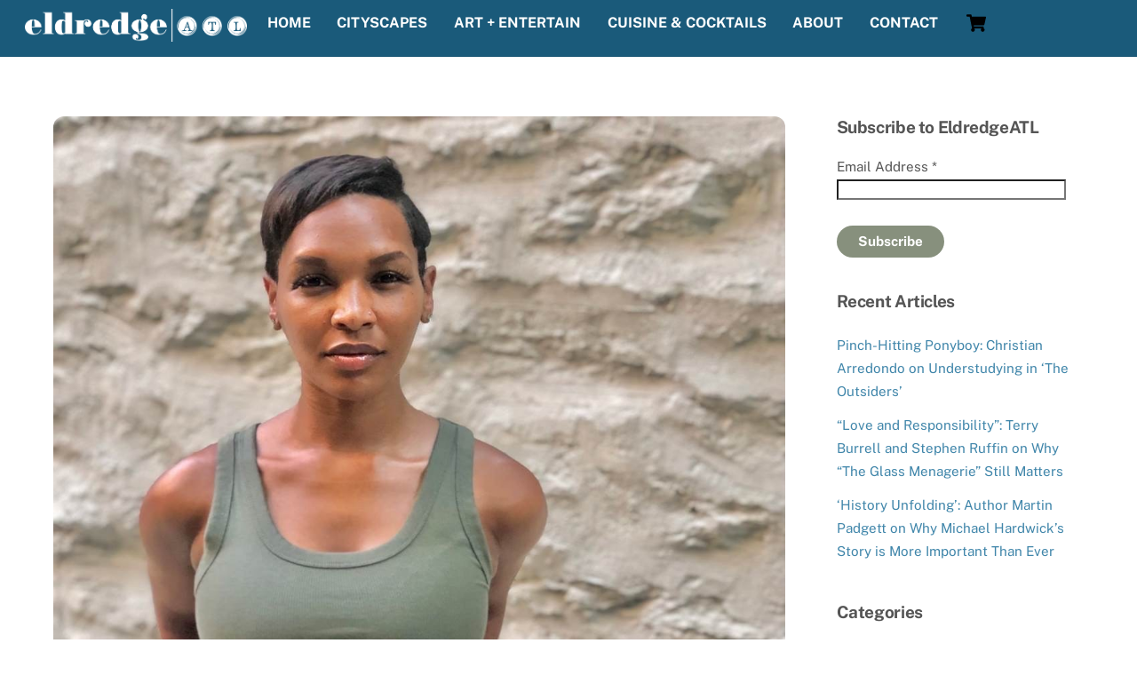

--- FILE ---
content_type: text/html; charset=UTF-8
request_url: https://www.eldredgeatl.com/tag/swing/
body_size: 34928
content:
<!DOCTYPE html>
<html lang="en-US">
<head>
        <meta charset="UTF-8">
        <meta name="viewport" content="width=device-width, initial-scale=1, minimum-scale=1">
        <style id="tb_inline_styles" data-no-optimize="1">.tb_animation_on{overflow-x:hidden}.themify_builder .wow{visibility:hidden;animation-fill-mode:both}[data-tf-animation]{will-change:transform,opacity,visibility}.themify_builder .tf_lax_done{transition-duration:.8s;transition-timing-function:cubic-bezier(.165,.84,.44,1)}[data-sticky-active].tb_sticky_scroll_active{z-index:1}[data-sticky-active].tb_sticky_scroll_active .hide-on-stick{display:none}@media(min-width:1281px){.hide-desktop{width:0!important;height:0!important;padding:0!important;visibility:hidden!important;margin:0!important;display:table-column!important;background:0!important;content-visibility:hidden;overflow:hidden!important}}@media(min-width:769px) and (max-width:1280px){.hide-tablet_landscape{width:0!important;height:0!important;padding:0!important;visibility:hidden!important;margin:0!important;display:table-column!important;background:0!important;content-visibility:hidden;overflow:hidden!important}}@media(min-width:500px) and (max-width:768px){.hide-tablet{width:0!important;height:0!important;padding:0!important;visibility:hidden!important;margin:0!important;display:table-column!important;background:0!important;content-visibility:hidden;overflow:hidden!important}}@media(max-width:499px){.hide-mobile{width:0!important;height:0!important;padding:0!important;visibility:hidden!important;margin:0!important;display:table-column!important;background:0!important;content-visibility:hidden;overflow:hidden!important}}@media(max-width:768px){div.module-gallery-grid{--galn:var(--galt)}}@media(max-width:499px){
                .themify_map.tf_map_loaded{width:100%!important}
                .ui.builder_button,.ui.nav li a{padding:.525em 1.15em}
                .fullheight>.row_inner:not(.tb_col_count_1){min-height:0}
                div.module-gallery-grid{--galn:var(--galm);gap:8px}
            }</style><noscript><style>.themify_builder .wow,.wow .tf_lazy{visibility:visible!important}</style></noscript>            <style id="tf_lazy_style" data-no-optimize="1">
                .tf_svg_lazy{
                    content-visibility:auto;
                    background-size:100% 25%!important;
                    background-repeat:no-repeat!important;
                    background-position:0 0, 0 33.4%,0 66.6%,0 100%!important;
                    transition:filter .3s linear!important;
                    filter:blur(25px)!important;                    transform:translateZ(0)
                }
                .tf_svg_lazy_loaded{
                    filter:blur(0)!important
                }
                [data-lazy]:is(.module,.module_row:not(.tb_first)),.module[data-lazy] .ui,.module_row[data-lazy]:not(.tb_first):is(>.row_inner,.module_column[data-lazy],.module_subrow[data-lazy]){
                    background-image:none!important
                }
            </style>
            <noscript>
                <style>
                    .tf_svg_lazy{
                        display:none!important
                    }
                </style>
            </noscript>
                    <style id="tf_lazy_common" data-no-optimize="1">
                        img{
                max-width:100%;
                height:auto
            }
                                    :where(.tf_in_flx,.tf_flx){display:inline-flex;flex-wrap:wrap;place-items:center}
            .tf_fa,:is(em,i) tf-lottie{display:inline-block;vertical-align:middle}:is(em,i) tf-lottie{width:1.5em;height:1.5em}.tf_fa{width:1em;height:1em;stroke-width:0;stroke:currentColor;overflow:visible;fill:currentColor;pointer-events:none;text-rendering:optimizeSpeed;buffered-rendering:static}#tf_svg symbol{overflow:visible}:where(.tf_lazy){position:relative;visibility:visible;display:block;opacity:.3}.wow .tf_lazy:not(.tf_swiper-slide){visibility:hidden;opacity:1}div.tf_audio_lazy audio{visibility:hidden;height:0;display:inline}.mejs-container{visibility:visible}.tf_iframe_lazy{transition:opacity .3s ease-in-out;min-height:10px}:where(.tf_flx),.tf_swiper-wrapper{display:flex}.tf_swiper-slide{flex-shrink:0;opacity:0;width:100%;height:100%}.tf_swiper-wrapper>br,.tf_lazy.tf_swiper-wrapper .tf_lazy:after,.tf_lazy.tf_swiper-wrapper .tf_lazy:before{display:none}.tf_lazy:after,.tf_lazy:before{content:'';display:inline-block;position:absolute;width:10px!important;height:10px!important;margin:0 3px;top:50%!important;inset-inline:auto 50%!important;border-radius:100%;background-color:currentColor;visibility:visible;animation:tf-hrz-loader infinite .75s cubic-bezier(.2,.68,.18,1.08)}.tf_lazy:after{width:6px!important;height:6px!important;inset-inline:50% auto!important;margin-top:3px;animation-delay:-.4s}@keyframes tf-hrz-loader{0%,100%{transform:scale(1);opacity:1}50%{transform:scale(.1);opacity:.6}}.tf_lazy_lightbox{position:fixed;background:rgba(11,11,11,.8);color:#ccc;top:0;left:0;display:flex;align-items:center;justify-content:center;z-index:999}.tf_lazy_lightbox .tf_lazy:after,.tf_lazy_lightbox .tf_lazy:before{background:#fff}.tf_vd_lazy,tf-lottie{display:flex;flex-wrap:wrap}tf-lottie{aspect-ratio:1.777}.tf_w.tf_vd_lazy video{width:100%;height:auto;position:static;object-fit:cover}
        </style>
        <link type="image/png" href="https://www.eldredgeatl.com/wp-content/uploads/2015/08/Favicon_002.png" rel="apple-touch-icon" /><link type="image/png" href="https://www.eldredgeatl.com/wp-content/uploads/2015/08/Favicon_002.png" rel="icon" /><script type="text/template" id="tmpl-variation-template">
	<div class="woocommerce-variation-description">{{{ data.variation.variation_description }}}</div>
	<div class="woocommerce-variation-price">{{{ data.variation.price_html }}}</div>
	<div class="woocommerce-variation-availability">{{{ data.variation.availability_html }}}</div>
</script>
<script type="text/template" id="tmpl-unavailable-variation-template">
	<p role="alert">Sorry, this product is unavailable. Please choose a different combination.</p>
</script>
<meta name='robots' content='index, follow, max-image-preview:large, max-snippet:-1, max-video-preview:-1' />
	<style>img:is([sizes="auto" i], [sizes^="auto," i]) { contain-intrinsic-size: 3000px 1500px }</style>
	
            <script data-no-defer="1" data-ezscrex="false" data-cfasync="false" data-pagespeed-no-defer data-cookieconsent="ignore">
                var ctPublicFunctions = {"_ajax_nonce":"4036f4f25d","_rest_nonce":"f7896c9b9e","_ajax_url":"\/wp-admin\/admin-ajax.php","_rest_url":"https:\/\/www.eldredgeatl.com\/wp-json\/","data__cookies_type":"native","data__ajax_type":"rest","data__bot_detector_enabled":"0","data__frontend_data_log_enabled":1,"cookiePrefix":"","wprocket_detected":false,"host_url":"www.eldredgeatl.com","text__ee_click_to_select":"Click to select the whole data","text__ee_original_email":"The complete one is","text__ee_got_it":"Got it","text__ee_blocked":"Blocked","text__ee_cannot_connect":"Cannot connect","text__ee_cannot_decode":"Can not decode email. Unknown reason","text__ee_email_decoder":"CleanTalk email decoder","text__ee_wait_for_decoding":"The magic is on the way!","text__ee_decoding_process":"Please wait a few seconds while we decode the contact data."}
            </script>
        
            <script data-no-defer="1" data-ezscrex="false" data-cfasync="false" data-pagespeed-no-defer data-cookieconsent="ignore">
                var ctPublic = {"_ajax_nonce":"4036f4f25d","settings__forms__check_internal":"0","settings__forms__check_external":"0","settings__forms__force_protection":0,"settings__forms__search_test":"1","settings__forms__wc_add_to_cart":"0","settings__data__bot_detector_enabled":"0","settings__sfw__anti_crawler":0,"blog_home":"https:\/\/www.eldredgeatl.com\/","pixel__setting":"0","pixel__enabled":false,"pixel__url":null,"data__email_check_before_post":"1","data__email_check_exist_post":"0","data__cookies_type":"native","data__key_is_ok":true,"data__visible_fields_required":true,"wl_brandname":"Anti-Spam by CleanTalk","wl_brandname_short":"CleanTalk","ct_checkjs_key":"7fc320fee2e7b9bd2ec354fcf000ff8cf38a2acdc826d72eb71f6852729215f0","emailEncoderPassKey":"b96f541eade78edb56a4fc876de22eae","bot_detector_forms_excluded":"W10=","advancedCacheExists":true,"varnishCacheExists":false,"wc_ajax_add_to_cart":true}
            </script>
        <script>window._wca = window._wca || [];</script>

	<!-- This site is optimized with the Yoast SEO plugin v26.7 - https://yoast.com/wordpress/plugins/seo/ -->
	<title>swing Archives - Eldredge Atlanta</title>
	<link rel="canonical" href="https://www.eldredgeatl.com/tag/swing/" />
	<meta property="og:locale" content="en_US" />
	<meta property="og:type" content="article" />
	<meta property="og:title" content="swing Archives - Eldredge Atlanta" />
	<meta property="og:url" content="https://www.eldredgeatl.com/tag/swing/" />
	<meta property="og:site_name" content="Eldredge Atlanta" />
	<meta name="twitter:card" content="summary_large_image" />
	<meta name="twitter:site" content="@EldredgeATL" />
	<script type="application/ld+json" class="yoast-schema-graph">{"@context":"https://schema.org","@graph":[{"@type":"CollectionPage","@id":"https://www.eldredgeatl.com/tag/swing/","url":"https://www.eldredgeatl.com/tag/swing/","name":"swing Archives - Eldredge Atlanta","isPartOf":{"@id":"https://www.eldredgeatl.com/#website"},"primaryImageOfPage":{"@id":"https://www.eldredgeatl.com/tag/swing/#primaryimage"},"image":{"@id":"https://www.eldredgeatl.com/tag/swing/#primaryimage"},"thumbnailUrl":"https://www.eldredgeatl.com/wp-content/uploads/2022/05/Teshomech-Olenja.jpg","breadcrumb":{"@id":"https://www.eldredgeatl.com/tag/swing/#breadcrumb"},"inLanguage":"en-US"},{"@type":"ImageObject","inLanguage":"en-US","@id":"https://www.eldredgeatl.com/tag/swing/#primaryimage","url":"https://www.eldredgeatl.com/wp-content/uploads/2022/05/Teshomech-Olenja.jpg","contentUrl":"https://www.eldredgeatl.com/wp-content/uploads/2022/05/Teshomech-Olenja.jpg","width":1094,"height":822},{"@type":"BreadcrumbList","@id":"https://www.eldredgeatl.com/tag/swing/#breadcrumb","itemListElement":[{"@type":"ListItem","position":1,"name":"Home","item":"https://www.eldredgeatl.com/"},{"@type":"ListItem","position":2,"name":"swing"}]},{"@type":"WebSite","@id":"https://www.eldredgeatl.com/#website","url":"https://www.eldredgeatl.com/","name":"Eldredge Atlanta","description":"","publisher":{"@id":"https://www.eldredgeatl.com/#organization"},"potentialAction":[{"@type":"SearchAction","target":{"@type":"EntryPoint","urlTemplate":"https://www.eldredgeatl.com/?s={search_term_string}"},"query-input":{"@type":"PropertyValueSpecification","valueRequired":true,"valueName":"search_term_string"}}],"inLanguage":"en-US"},{"@type":"Organization","@id":"https://www.eldredgeatl.com/#organization","name":"Eldredge Atlanta","url":"https://www.eldredgeatl.com/","logo":{"@type":"ImageObject","inLanguage":"en-US","@id":"https://www.eldredgeatl.com/#/schema/logo/image/","url":"https://www.eldredgeatl.com/wp-content/uploads/2015/07/Eldredge_FullColor_Small.png","contentUrl":"https://www.eldredgeatl.com/wp-content/uploads/2015/07/Eldredge_FullColor_Small.png","width":230,"height":186,"caption":"Eldredge Atlanta"},"image":{"@id":"https://www.eldredgeatl.com/#/schema/logo/image/"},"sameAs":["https://www.facebook.com/eldredgeatl","https://x.com/EldredgeATL","https://www.instagram.com/eldredgeatl/","https://www.youtube.com/channel/UCWi3b8GkYK4yu46o-plsctw"]}]}</script>
	<!-- / Yoast SEO plugin. -->


<link rel="alternate" type="application/rss+xml" title="Eldredge Atlanta &raquo; Feed" href="https://www.eldredgeatl.com/feed/" />
<link rel="alternate" type="application/rss+xml" title="Eldredge Atlanta &raquo; Comments Feed" href="https://www.eldredgeatl.com/comments/feed/" />
<link rel="alternate" type="application/rss+xml" title="Eldredge Atlanta &raquo; swing Tag Feed" href="https://www.eldredgeatl.com/tag/swing/feed/" />
		<!-- This site uses the Google Analytics by MonsterInsights plugin v9.11.1 - Using Analytics tracking - https://www.monsterinsights.com/ -->
							<script src="//www.googletagmanager.com/gtag/js?id=G-0MLJZYSENR"  data-cfasync="false" data-wpfc-render="false" async></script>
			<script data-cfasync="false" data-wpfc-render="false">
				var mi_version = '9.11.1';
				var mi_track_user = true;
				var mi_no_track_reason = '';
								var MonsterInsightsDefaultLocations = {"page_location":"https:\/\/www.eldredgeatl.com\/tag\/swing\/"};
								if ( typeof MonsterInsightsPrivacyGuardFilter === 'function' ) {
					var MonsterInsightsLocations = (typeof MonsterInsightsExcludeQuery === 'object') ? MonsterInsightsPrivacyGuardFilter( MonsterInsightsExcludeQuery ) : MonsterInsightsPrivacyGuardFilter( MonsterInsightsDefaultLocations );
				} else {
					var MonsterInsightsLocations = (typeof MonsterInsightsExcludeQuery === 'object') ? MonsterInsightsExcludeQuery : MonsterInsightsDefaultLocations;
				}

								var disableStrs = [
										'ga-disable-G-0MLJZYSENR',
									];

				/* Function to detect opted out users */
				function __gtagTrackerIsOptedOut() {
					for (var index = 0; index < disableStrs.length; index++) {
						if (document.cookie.indexOf(disableStrs[index] + '=true') > -1) {
							return true;
						}
					}

					return false;
				}

				/* Disable tracking if the opt-out cookie exists. */
				if (__gtagTrackerIsOptedOut()) {
					for (var index = 0; index < disableStrs.length; index++) {
						window[disableStrs[index]] = true;
					}
				}

				/* Opt-out function */
				function __gtagTrackerOptout() {
					for (var index = 0; index < disableStrs.length; index++) {
						document.cookie = disableStrs[index] + '=true; expires=Thu, 31 Dec 2099 23:59:59 UTC; path=/';
						window[disableStrs[index]] = true;
					}
				}

				if ('undefined' === typeof gaOptout) {
					function gaOptout() {
						__gtagTrackerOptout();
					}
				}
								window.dataLayer = window.dataLayer || [];

				window.MonsterInsightsDualTracker = {
					helpers: {},
					trackers: {},
				};
				if (mi_track_user) {
					function __gtagDataLayer() {
						dataLayer.push(arguments);
					}

					function __gtagTracker(type, name, parameters) {
						if (!parameters) {
							parameters = {};
						}

						if (parameters.send_to) {
							__gtagDataLayer.apply(null, arguments);
							return;
						}

						if (type === 'event') {
														parameters.send_to = monsterinsights_frontend.v4_id;
							var hookName = name;
							if (typeof parameters['event_category'] !== 'undefined') {
								hookName = parameters['event_category'] + ':' + name;
							}

							if (typeof MonsterInsightsDualTracker.trackers[hookName] !== 'undefined') {
								MonsterInsightsDualTracker.trackers[hookName](parameters);
							} else {
								__gtagDataLayer('event', name, parameters);
							}
							
						} else {
							__gtagDataLayer.apply(null, arguments);
						}
					}

					__gtagTracker('js', new Date());
					__gtagTracker('set', {
						'developer_id.dZGIzZG': true,
											});
					if ( MonsterInsightsLocations.page_location ) {
						__gtagTracker('set', MonsterInsightsLocations);
					}
										__gtagTracker('config', 'G-0MLJZYSENR', {"forceSSL":"true","link_attribution":"true"} );
										window.gtag = __gtagTracker;										(function () {
						/* https://developers.google.com/analytics/devguides/collection/analyticsjs/ */
						/* ga and __gaTracker compatibility shim. */
						var noopfn = function () {
							return null;
						};
						var newtracker = function () {
							return new Tracker();
						};
						var Tracker = function () {
							return null;
						};
						var p = Tracker.prototype;
						p.get = noopfn;
						p.set = noopfn;
						p.send = function () {
							var args = Array.prototype.slice.call(arguments);
							args.unshift('send');
							__gaTracker.apply(null, args);
						};
						var __gaTracker = function () {
							var len = arguments.length;
							if (len === 0) {
								return;
							}
							var f = arguments[len - 1];
							if (typeof f !== 'object' || f === null || typeof f.hitCallback !== 'function') {
								if ('send' === arguments[0]) {
									var hitConverted, hitObject = false, action;
									if ('event' === arguments[1]) {
										if ('undefined' !== typeof arguments[3]) {
											hitObject = {
												'eventAction': arguments[3],
												'eventCategory': arguments[2],
												'eventLabel': arguments[4],
												'value': arguments[5] ? arguments[5] : 1,
											}
										}
									}
									if ('pageview' === arguments[1]) {
										if ('undefined' !== typeof arguments[2]) {
											hitObject = {
												'eventAction': 'page_view',
												'page_path': arguments[2],
											}
										}
									}
									if (typeof arguments[2] === 'object') {
										hitObject = arguments[2];
									}
									if (typeof arguments[5] === 'object') {
										Object.assign(hitObject, arguments[5]);
									}
									if ('undefined' !== typeof arguments[1].hitType) {
										hitObject = arguments[1];
										if ('pageview' === hitObject.hitType) {
											hitObject.eventAction = 'page_view';
										}
									}
									if (hitObject) {
										action = 'timing' === arguments[1].hitType ? 'timing_complete' : hitObject.eventAction;
										hitConverted = mapArgs(hitObject);
										__gtagTracker('event', action, hitConverted);
									}
								}
								return;
							}

							function mapArgs(args) {
								var arg, hit = {};
								var gaMap = {
									'eventCategory': 'event_category',
									'eventAction': 'event_action',
									'eventLabel': 'event_label',
									'eventValue': 'event_value',
									'nonInteraction': 'non_interaction',
									'timingCategory': 'event_category',
									'timingVar': 'name',
									'timingValue': 'value',
									'timingLabel': 'event_label',
									'page': 'page_path',
									'location': 'page_location',
									'title': 'page_title',
									'referrer' : 'page_referrer',
								};
								for (arg in args) {
																		if (!(!args.hasOwnProperty(arg) || !gaMap.hasOwnProperty(arg))) {
										hit[gaMap[arg]] = args[arg];
									} else {
										hit[arg] = args[arg];
									}
								}
								return hit;
							}

							try {
								f.hitCallback();
							} catch (ex) {
							}
						};
						__gaTracker.create = newtracker;
						__gaTracker.getByName = newtracker;
						__gaTracker.getAll = function () {
							return [];
						};
						__gaTracker.remove = noopfn;
						__gaTracker.loaded = true;
						window['__gaTracker'] = __gaTracker;
					})();
									} else {
										console.log("");
					(function () {
						function __gtagTracker() {
							return null;
						}

						window['__gtagTracker'] = __gtagTracker;
						window['gtag'] = __gtagTracker;
					})();
									}
			</script>
							<!-- / Google Analytics by MonsterInsights -->
		<link rel="preload" href="https://www.eldredgeatl.com/wp-content/plugins/instagram-feed/css/sbi-styles.min.css?ver=6.10.0" as="style"><link rel='stylesheet' id='sbi_styles-css' href='https://www.eldredgeatl.com/wp-content/plugins/instagram-feed/css/sbi-styles.min.css?ver=6.10.0' media='all' />
<style id='jetpack-sharing-buttons-style-inline-css'>
.jetpack-sharing-buttons__services-list{display:flex;flex-direction:row;flex-wrap:wrap;gap:0;list-style-type:none;margin:5px;padding:0}.jetpack-sharing-buttons__services-list.has-small-icon-size{font-size:12px}.jetpack-sharing-buttons__services-list.has-normal-icon-size{font-size:16px}.jetpack-sharing-buttons__services-list.has-large-icon-size{font-size:24px}.jetpack-sharing-buttons__services-list.has-huge-icon-size{font-size:36px}@media print{.jetpack-sharing-buttons__services-list{display:none!important}}.editor-styles-wrapper .wp-block-jetpack-sharing-buttons{gap:0;padding-inline-start:0}ul.jetpack-sharing-buttons__services-list.has-background{padding:1.25em 2.375em}
</style>
<style id='global-styles-inline-css'>
:root{--wp--preset--aspect-ratio--square: 1;--wp--preset--aspect-ratio--4-3: 4/3;--wp--preset--aspect-ratio--3-4: 3/4;--wp--preset--aspect-ratio--3-2: 3/2;--wp--preset--aspect-ratio--2-3: 2/3;--wp--preset--aspect-ratio--16-9: 16/9;--wp--preset--aspect-ratio--9-16: 9/16;--wp--preset--color--black: #000000;--wp--preset--color--cyan-bluish-gray: #abb8c3;--wp--preset--color--white: #ffffff;--wp--preset--color--pale-pink: #f78da7;--wp--preset--color--vivid-red: #cf2e2e;--wp--preset--color--luminous-vivid-orange: #ff6900;--wp--preset--color--luminous-vivid-amber: #fcb900;--wp--preset--color--light-green-cyan: #7bdcb5;--wp--preset--color--vivid-green-cyan: #00d084;--wp--preset--color--pale-cyan-blue: #8ed1fc;--wp--preset--color--vivid-cyan-blue: #0693e3;--wp--preset--color--vivid-purple: #9b51e0;--wp--preset--gradient--vivid-cyan-blue-to-vivid-purple: linear-gradient(135deg,rgba(6,147,227,1) 0%,rgb(155,81,224) 100%);--wp--preset--gradient--light-green-cyan-to-vivid-green-cyan: linear-gradient(135deg,rgb(122,220,180) 0%,rgb(0,208,130) 100%);--wp--preset--gradient--luminous-vivid-amber-to-luminous-vivid-orange: linear-gradient(135deg,rgba(252,185,0,1) 0%,rgba(255,105,0,1) 100%);--wp--preset--gradient--luminous-vivid-orange-to-vivid-red: linear-gradient(135deg,rgba(255,105,0,1) 0%,rgb(207,46,46) 100%);--wp--preset--gradient--very-light-gray-to-cyan-bluish-gray: linear-gradient(135deg,rgb(238,238,238) 0%,rgb(169,184,195) 100%);--wp--preset--gradient--cool-to-warm-spectrum: linear-gradient(135deg,rgb(74,234,220) 0%,rgb(151,120,209) 20%,rgb(207,42,186) 40%,rgb(238,44,130) 60%,rgb(251,105,98) 80%,rgb(254,248,76) 100%);--wp--preset--gradient--blush-light-purple: linear-gradient(135deg,rgb(255,206,236) 0%,rgb(152,150,240) 100%);--wp--preset--gradient--blush-bordeaux: linear-gradient(135deg,rgb(254,205,165) 0%,rgb(254,45,45) 50%,rgb(107,0,62) 100%);--wp--preset--gradient--luminous-dusk: linear-gradient(135deg,rgb(255,203,112) 0%,rgb(199,81,192) 50%,rgb(65,88,208) 100%);--wp--preset--gradient--pale-ocean: linear-gradient(135deg,rgb(255,245,203) 0%,rgb(182,227,212) 50%,rgb(51,167,181) 100%);--wp--preset--gradient--electric-grass: linear-gradient(135deg,rgb(202,248,128) 0%,rgb(113,206,126) 100%);--wp--preset--gradient--midnight: linear-gradient(135deg,rgb(2,3,129) 0%,rgb(40,116,252) 100%);--wp--preset--font-size--small: 13px;--wp--preset--font-size--medium: clamp(14px, 0.875rem + ((1vw - 3.2px) * 0.469), 20px);--wp--preset--font-size--large: clamp(22.041px, 1.378rem + ((1vw - 3.2px) * 1.091), 36px);--wp--preset--font-size--x-large: clamp(25.014px, 1.563rem + ((1vw - 3.2px) * 1.327), 42px);--wp--preset--font-family--system-font: -apple-system,BlinkMacSystemFont,"Segoe UI",Roboto,Oxygen-Sans,Ubuntu,Cantarell,"Helvetica Neue",sans-serif;--wp--preset--spacing--20: 0.44rem;--wp--preset--spacing--30: 0.67rem;--wp--preset--spacing--40: 1rem;--wp--preset--spacing--50: 1.5rem;--wp--preset--spacing--60: 2.25rem;--wp--preset--spacing--70: 3.38rem;--wp--preset--spacing--80: 5.06rem;--wp--preset--shadow--natural: 6px 6px 9px rgba(0, 0, 0, 0.2);--wp--preset--shadow--deep: 12px 12px 50px rgba(0, 0, 0, 0.4);--wp--preset--shadow--sharp: 6px 6px 0px rgba(0, 0, 0, 0.2);--wp--preset--shadow--outlined: 6px 6px 0px -3px rgba(255, 255, 255, 1), 6px 6px rgba(0, 0, 0, 1);--wp--preset--shadow--crisp: 6px 6px 0px rgba(0, 0, 0, 1);}:where(body) { margin: 0; }.wp-site-blocks > .alignleft { float: left; margin-right: 2em; }.wp-site-blocks > .alignright { float: right; margin-left: 2em; }.wp-site-blocks > .aligncenter { justify-content: center; margin-left: auto; margin-right: auto; }:where(.wp-site-blocks) > * { margin-block-start: 24px; margin-block-end: 0; }:where(.wp-site-blocks) > :first-child { margin-block-start: 0; }:where(.wp-site-blocks) > :last-child { margin-block-end: 0; }:root { --wp--style--block-gap: 24px; }:root :where(.is-layout-flow) > :first-child{margin-block-start: 0;}:root :where(.is-layout-flow) > :last-child{margin-block-end: 0;}:root :where(.is-layout-flow) > *{margin-block-start: 24px;margin-block-end: 0;}:root :where(.is-layout-constrained) > :first-child{margin-block-start: 0;}:root :where(.is-layout-constrained) > :last-child{margin-block-end: 0;}:root :where(.is-layout-constrained) > *{margin-block-start: 24px;margin-block-end: 0;}:root :where(.is-layout-flex){gap: 24px;}:root :where(.is-layout-grid){gap: 24px;}.is-layout-flow > .alignleft{float: left;margin-inline-start: 0;margin-inline-end: 2em;}.is-layout-flow > .alignright{float: right;margin-inline-start: 2em;margin-inline-end: 0;}.is-layout-flow > .aligncenter{margin-left: auto !important;margin-right: auto !important;}.is-layout-constrained > .alignleft{float: left;margin-inline-start: 0;margin-inline-end: 2em;}.is-layout-constrained > .alignright{float: right;margin-inline-start: 2em;margin-inline-end: 0;}.is-layout-constrained > .aligncenter{margin-left: auto !important;margin-right: auto !important;}.is-layout-constrained > :where(:not(.alignleft):not(.alignright):not(.alignfull)){margin-left: auto !important;margin-right: auto !important;}body .is-layout-flex{display: flex;}.is-layout-flex{flex-wrap: wrap;align-items: center;}.is-layout-flex > :is(*, div){margin: 0;}body .is-layout-grid{display: grid;}.is-layout-grid > :is(*, div){margin: 0;}body{font-family: var(--wp--preset--font-family--system-font);font-size: var(--wp--preset--font-size--medium);line-height: 1.6;padding-top: 0px;padding-right: 0px;padding-bottom: 0px;padding-left: 0px;}a:where(:not(.wp-element-button)){text-decoration: underline;}:root :where(.wp-element-button, .wp-block-button__link){background-color: #32373c;border-width: 0;color: #fff;font-family: inherit;font-size: inherit;line-height: inherit;padding: calc(0.667em + 2px) calc(1.333em + 2px);text-decoration: none;}.has-black-color{color: var(--wp--preset--color--black) !important;}.has-cyan-bluish-gray-color{color: var(--wp--preset--color--cyan-bluish-gray) !important;}.has-white-color{color: var(--wp--preset--color--white) !important;}.has-pale-pink-color{color: var(--wp--preset--color--pale-pink) !important;}.has-vivid-red-color{color: var(--wp--preset--color--vivid-red) !important;}.has-luminous-vivid-orange-color{color: var(--wp--preset--color--luminous-vivid-orange) !important;}.has-luminous-vivid-amber-color{color: var(--wp--preset--color--luminous-vivid-amber) !important;}.has-light-green-cyan-color{color: var(--wp--preset--color--light-green-cyan) !important;}.has-vivid-green-cyan-color{color: var(--wp--preset--color--vivid-green-cyan) !important;}.has-pale-cyan-blue-color{color: var(--wp--preset--color--pale-cyan-blue) !important;}.has-vivid-cyan-blue-color{color: var(--wp--preset--color--vivid-cyan-blue) !important;}.has-vivid-purple-color{color: var(--wp--preset--color--vivid-purple) !important;}.has-black-background-color{background-color: var(--wp--preset--color--black) !important;}.has-cyan-bluish-gray-background-color{background-color: var(--wp--preset--color--cyan-bluish-gray) !important;}.has-white-background-color{background-color: var(--wp--preset--color--white) !important;}.has-pale-pink-background-color{background-color: var(--wp--preset--color--pale-pink) !important;}.has-vivid-red-background-color{background-color: var(--wp--preset--color--vivid-red) !important;}.has-luminous-vivid-orange-background-color{background-color: var(--wp--preset--color--luminous-vivid-orange) !important;}.has-luminous-vivid-amber-background-color{background-color: var(--wp--preset--color--luminous-vivid-amber) !important;}.has-light-green-cyan-background-color{background-color: var(--wp--preset--color--light-green-cyan) !important;}.has-vivid-green-cyan-background-color{background-color: var(--wp--preset--color--vivid-green-cyan) !important;}.has-pale-cyan-blue-background-color{background-color: var(--wp--preset--color--pale-cyan-blue) !important;}.has-vivid-cyan-blue-background-color{background-color: var(--wp--preset--color--vivid-cyan-blue) !important;}.has-vivid-purple-background-color{background-color: var(--wp--preset--color--vivid-purple) !important;}.has-black-border-color{border-color: var(--wp--preset--color--black) !important;}.has-cyan-bluish-gray-border-color{border-color: var(--wp--preset--color--cyan-bluish-gray) !important;}.has-white-border-color{border-color: var(--wp--preset--color--white) !important;}.has-pale-pink-border-color{border-color: var(--wp--preset--color--pale-pink) !important;}.has-vivid-red-border-color{border-color: var(--wp--preset--color--vivid-red) !important;}.has-luminous-vivid-orange-border-color{border-color: var(--wp--preset--color--luminous-vivid-orange) !important;}.has-luminous-vivid-amber-border-color{border-color: var(--wp--preset--color--luminous-vivid-amber) !important;}.has-light-green-cyan-border-color{border-color: var(--wp--preset--color--light-green-cyan) !important;}.has-vivid-green-cyan-border-color{border-color: var(--wp--preset--color--vivid-green-cyan) !important;}.has-pale-cyan-blue-border-color{border-color: var(--wp--preset--color--pale-cyan-blue) !important;}.has-vivid-cyan-blue-border-color{border-color: var(--wp--preset--color--vivid-cyan-blue) !important;}.has-vivid-purple-border-color{border-color: var(--wp--preset--color--vivid-purple) !important;}.has-vivid-cyan-blue-to-vivid-purple-gradient-background{background: var(--wp--preset--gradient--vivid-cyan-blue-to-vivid-purple) !important;}.has-light-green-cyan-to-vivid-green-cyan-gradient-background{background: var(--wp--preset--gradient--light-green-cyan-to-vivid-green-cyan) !important;}.has-luminous-vivid-amber-to-luminous-vivid-orange-gradient-background{background: var(--wp--preset--gradient--luminous-vivid-amber-to-luminous-vivid-orange) !important;}.has-luminous-vivid-orange-to-vivid-red-gradient-background{background: var(--wp--preset--gradient--luminous-vivid-orange-to-vivid-red) !important;}.has-very-light-gray-to-cyan-bluish-gray-gradient-background{background: var(--wp--preset--gradient--very-light-gray-to-cyan-bluish-gray) !important;}.has-cool-to-warm-spectrum-gradient-background{background: var(--wp--preset--gradient--cool-to-warm-spectrum) !important;}.has-blush-light-purple-gradient-background{background: var(--wp--preset--gradient--blush-light-purple) !important;}.has-blush-bordeaux-gradient-background{background: var(--wp--preset--gradient--blush-bordeaux) !important;}.has-luminous-dusk-gradient-background{background: var(--wp--preset--gradient--luminous-dusk) !important;}.has-pale-ocean-gradient-background{background: var(--wp--preset--gradient--pale-ocean) !important;}.has-electric-grass-gradient-background{background: var(--wp--preset--gradient--electric-grass) !important;}.has-midnight-gradient-background{background: var(--wp--preset--gradient--midnight) !important;}.has-small-font-size{font-size: var(--wp--preset--font-size--small) !important;}.has-medium-font-size{font-size: var(--wp--preset--font-size--medium) !important;}.has-large-font-size{font-size: var(--wp--preset--font-size--large) !important;}.has-x-large-font-size{font-size: var(--wp--preset--font-size--x-large) !important;}.has-system-font-font-family{font-family: var(--wp--preset--font-family--system-font) !important;}
:root :where(.wp-block-pullquote){font-size: clamp(0.984em, 0.984rem + ((1vw - 0.2em) * 0.645), 1.5em);line-height: 1.6;}
</style>
<link rel="preload" href="https://www.eldredgeatl.com/wp-content/plugins/cleantalk-spam-protect/css/cleantalk-public.min.css?ver=6.70.1_1766156113" as="style"><link rel='stylesheet' id='cleantalk-public-css-css' href='https://www.eldredgeatl.com/wp-content/plugins/cleantalk-spam-protect/css/cleantalk-public.min.css?ver=6.70.1_1766156113' media='all' />
<link rel="preload" href="https://www.eldredgeatl.com/wp-content/plugins/cleantalk-spam-protect/css/cleantalk-email-decoder.min.css?ver=6.70.1_1766156113" as="style"><link rel='stylesheet' id='cleantalk-email-decoder-css-css' href='https://www.eldredgeatl.com/wp-content/plugins/cleantalk-spam-protect/css/cleantalk-email-decoder.min.css?ver=6.70.1_1766156113' media='all' />
<style id='woocommerce-inline-inline-css'>
.woocommerce form .form-row .required { visibility: visible; }
</style>
<script src="https://www.eldredgeatl.com/wp-includes/js/jquery/jquery.min.js?ver=3.7.1" id="jquery-core-js"></script>
<script src="https://www.eldredgeatl.com/wp-includes/js/jquery/jquery-migrate.min.js?ver=3.4.1" id="jquery-migrate-js"></script>
<script src="https://www.eldredgeatl.com/wp-content/plugins/google-analytics-for-wordpress/assets/js/frontend-gtag.min.js?ver=9.11.1" id="monsterinsights-frontend-script-js" async data-wp-strategy="async"></script>
<script data-cfasync="false" data-wpfc-render="false" id='monsterinsights-frontend-script-js-extra'>var monsterinsights_frontend = {"js_events_tracking":"true","download_extensions":"doc,pdf,ppt,zip,xls,docx,pptx,xlsx","inbound_paths":"[{\"path\":\"\\\/go\\\/\",\"label\":\"affiliate\"},{\"path\":\"\\\/recommend\\\/\",\"label\":\"affiliate\"}]","home_url":"https:\/\/www.eldredgeatl.com","hash_tracking":"false","v4_id":"G-0MLJZYSENR"};</script>
<script src="https://www.eldredgeatl.com/wp-content/plugins/cleantalk-spam-protect/js/apbct-public-bundle_gathering.min.js?ver=6.70.1_1766156113" id="apbct-public-bundle_gathering.min-js-js"></script>
<script src="https://stats.wp.com/s-202603.js" id="woocommerce-analytics-js" defer data-wp-strategy="defer"></script>
<script src="https://www.eldredgeatl.com/wp-content/plugins/woocommerce/assets/js/jquery-blockui/jquery.blockUI.min.js?ver=2.7.0-wc.10.4.3" id="wc-jquery-blockui-js" defer data-wp-strategy="defer"></script>
<link rel="https://api.w.org/" href="https://www.eldredgeatl.com/wp-json/" /><link rel="alternate" title="JSON" type="application/json" href="https://www.eldredgeatl.com/wp-json/wp/v2/tags/1428" /><link rel="EditURI" type="application/rsd+xml" title="RSD" href="https://www.eldredgeatl.com/xmlrpc.php?rsd" />
<meta name="generator" content="WordPress 6.8.3" />
<meta name="generator" content="WooCommerce 10.4.3" />
	<style>img#wpstats{display:none}</style>
		
	<style>
	@keyframes themifyAnimatedBG{
		0%{background-color:#33baab}100%{background-color:#e33b9e}50%{background-color:#4961d7}33.3%{background-color:#2ea85c}25%{background-color:#2bb8ed}20%{background-color:#dd5135}
	}
	.module_row.animated-bg{
		animation:themifyAnimatedBG 30000ms infinite alternate
	}
	</style>
		<noscript><style>.woocommerce-product-gallery{ opacity: 1 !important; }</style></noscript>
	<script async src="//pagead2.googlesyndication.com/pagead/js/adsbygoogle.js"></script>
<script data-ad-client="ca-pub-6108048204327040" async src="https://pagead2.googlesyndication.com/pagead/js/adsbygoogle.js"></script>
<meta name="facebook-domain-verification" content="d70780tvw5ohu578gompb4j7xyrt97" />
<script>
  (adsbygoogle = window.adsbygoogle || []).push({
    google_ad_client: "ca-pub-6108048204327040",
    enable_page_level_ads: true
  });
</script>

<script id="mcjs">!function(c,h,i,m,p){m=c.createElement(h),p=c.getElementsByTagName(h)[0],m.async=1,m.src=i,p.parentNode.insertBefore(m,p)}(document,"script","https://chimpstatic.com/mcjs-connected/js/users/7167d0cc774ebfb4ef94a2d01/bbe6ba4fd84eb31b8e51b63dc.js");</script>

<link rel="me" href="https://twitter.com/eldredgeatl"><link rel="dns-prefetch" href="//platform.twitter.com">
<meta name="twitter:widgets:link-color" content="#000000"><meta name="twitter:widgets:border-color" content="#000000"><meta name="twitter:partner" content="tfwp"><style type="text/css">.saboxplugin-wrap{-webkit-box-sizing:border-box;-moz-box-sizing:border-box;-ms-box-sizing:border-box;box-sizing:border-box;border:1px solid #eee;width:100%;clear:both;display:block;overflow:hidden;word-wrap:break-word;position:relative}.saboxplugin-wrap .saboxplugin-gravatar{float:left;padding:0 20px 20px 20px}.saboxplugin-wrap .saboxplugin-gravatar img{max-width:100px;height:auto;border-radius:0;}.saboxplugin-wrap .saboxplugin-authorname{font-size:18px;line-height:1;margin:20px 0 0 20px;display:block}.saboxplugin-wrap .saboxplugin-authorname a{text-decoration:none}.saboxplugin-wrap .saboxplugin-authorname a:focus{outline:0}.saboxplugin-wrap .saboxplugin-desc{display:block;margin:5px 20px}.saboxplugin-wrap .saboxplugin-desc a{text-decoration:underline}.saboxplugin-wrap .saboxplugin-desc p{margin:5px 0 12px}.saboxplugin-wrap .saboxplugin-web{margin:0 20px 15px;text-align:left}.saboxplugin-wrap .sab-web-position{text-align:right}.saboxplugin-wrap .saboxplugin-web a{color:#ccc;text-decoration:none}.saboxplugin-wrap .saboxplugin-socials{position:relative;display:block;background:#fcfcfc;padding:5px;border-top:1px solid #eee}.saboxplugin-wrap .saboxplugin-socials a svg{width:20px;height:20px}.saboxplugin-wrap .saboxplugin-socials a svg .st2{fill:#fff; transform-origin:center center;}.saboxplugin-wrap .saboxplugin-socials a svg .st1{fill:rgba(0,0,0,.3)}.saboxplugin-wrap .saboxplugin-socials a:hover{opacity:.8;-webkit-transition:opacity .4s;-moz-transition:opacity .4s;-o-transition:opacity .4s;transition:opacity .4s;box-shadow:none!important;-webkit-box-shadow:none!important}.saboxplugin-wrap .saboxplugin-socials .saboxplugin-icon-color{box-shadow:none;padding:0;border:0;-webkit-transition:opacity .4s;-moz-transition:opacity .4s;-o-transition:opacity .4s;transition:opacity .4s;display:inline-block;color:#fff;font-size:0;text-decoration:inherit;margin:5px;-webkit-border-radius:0;-moz-border-radius:0;-ms-border-radius:0;-o-border-radius:0;border-radius:0;overflow:hidden}.saboxplugin-wrap .saboxplugin-socials .saboxplugin-icon-grey{text-decoration:inherit;box-shadow:none;position:relative;display:-moz-inline-stack;display:inline-block;vertical-align:middle;zoom:1;margin:10px 5px;color:#444;fill:#444}.clearfix:after,.clearfix:before{content:' ';display:table;line-height:0;clear:both}.ie7 .clearfix{zoom:1}.saboxplugin-socials.sabox-colored .saboxplugin-icon-color .sab-twitch{border-color:#38245c}.saboxplugin-socials.sabox-colored .saboxplugin-icon-color .sab-behance{border-color:#003eb0}.saboxplugin-socials.sabox-colored .saboxplugin-icon-color .sab-deviantart{border-color:#036824}.saboxplugin-socials.sabox-colored .saboxplugin-icon-color .sab-digg{border-color:#00327c}.saboxplugin-socials.sabox-colored .saboxplugin-icon-color .sab-dribbble{border-color:#ba1655}.saboxplugin-socials.sabox-colored .saboxplugin-icon-color .sab-facebook{border-color:#1e2e4f}.saboxplugin-socials.sabox-colored .saboxplugin-icon-color .sab-flickr{border-color:#003576}.saboxplugin-socials.sabox-colored .saboxplugin-icon-color .sab-github{border-color:#264874}.saboxplugin-socials.sabox-colored .saboxplugin-icon-color .sab-google{border-color:#0b51c5}.saboxplugin-socials.sabox-colored .saboxplugin-icon-color .sab-html5{border-color:#902e13}.saboxplugin-socials.sabox-colored .saboxplugin-icon-color .sab-instagram{border-color:#1630aa}.saboxplugin-socials.sabox-colored .saboxplugin-icon-color .sab-linkedin{border-color:#00344f}.saboxplugin-socials.sabox-colored .saboxplugin-icon-color .sab-pinterest{border-color:#5b040e}.saboxplugin-socials.sabox-colored .saboxplugin-icon-color .sab-reddit{border-color:#992900}.saboxplugin-socials.sabox-colored .saboxplugin-icon-color .sab-rss{border-color:#a43b0a}.saboxplugin-socials.sabox-colored .saboxplugin-icon-color .sab-sharethis{border-color:#5d8420}.saboxplugin-socials.sabox-colored .saboxplugin-icon-color .sab-soundcloud{border-color:#995200}.saboxplugin-socials.sabox-colored .saboxplugin-icon-color .sab-spotify{border-color:#0f612c}.saboxplugin-socials.sabox-colored .saboxplugin-icon-color .sab-stackoverflow{border-color:#a95009}.saboxplugin-socials.sabox-colored .saboxplugin-icon-color .sab-steam{border-color:#006388}.saboxplugin-socials.sabox-colored .saboxplugin-icon-color .sab-user_email{border-color:#b84e05}.saboxplugin-socials.sabox-colored .saboxplugin-icon-color .sab-tumblr{border-color:#10151b}.saboxplugin-socials.sabox-colored .saboxplugin-icon-color .sab-twitter{border-color:#0967a0}.saboxplugin-socials.sabox-colored .saboxplugin-icon-color .sab-vimeo{border-color:#0d7091}.saboxplugin-socials.sabox-colored .saboxplugin-icon-color .sab-windows{border-color:#003f71}.saboxplugin-socials.sabox-colored .saboxplugin-icon-color .sab-whatsapp{border-color:#003f71}.saboxplugin-socials.sabox-colored .saboxplugin-icon-color .sab-wordpress{border-color:#0f3647}.saboxplugin-socials.sabox-colored .saboxplugin-icon-color .sab-yahoo{border-color:#14002d}.saboxplugin-socials.sabox-colored .saboxplugin-icon-color .sab-youtube{border-color:#900}.saboxplugin-socials.sabox-colored .saboxplugin-icon-color .sab-xing{border-color:#000202}.saboxplugin-socials.sabox-colored .saboxplugin-icon-color .sab-mixcloud{border-color:#2475a0}.saboxplugin-socials.sabox-colored .saboxplugin-icon-color .sab-vk{border-color:#243549}.saboxplugin-socials.sabox-colored .saboxplugin-icon-color .sab-medium{border-color:#00452c}.saboxplugin-socials.sabox-colored .saboxplugin-icon-color .sab-quora{border-color:#420e00}.saboxplugin-socials.sabox-colored .saboxplugin-icon-color .sab-meetup{border-color:#9b181c}.saboxplugin-socials.sabox-colored .saboxplugin-icon-color .sab-goodreads{border-color:#000}.saboxplugin-socials.sabox-colored .saboxplugin-icon-color .sab-snapchat{border-color:#999700}.saboxplugin-socials.sabox-colored .saboxplugin-icon-color .sab-500px{border-color:#00557f}.saboxplugin-socials.sabox-colored .saboxplugin-icon-color .sab-mastodont{border-color:#185886}.sabox-plus-item{margin-bottom:20px}@media screen and (max-width:480px){.saboxplugin-wrap{text-align:center}.saboxplugin-wrap .saboxplugin-gravatar{float:none;padding:20px 0;text-align:center;margin:0 auto;display:block}.saboxplugin-wrap .saboxplugin-gravatar img{float:none;display:inline-block;display:-moz-inline-stack;vertical-align:middle;zoom:1}.saboxplugin-wrap .saboxplugin-desc{margin:0 10px 20px;text-align:center}.saboxplugin-wrap .saboxplugin-authorname{text-align:center;margin:10px 0 20px}}body .saboxplugin-authorname a,body .saboxplugin-authorname a:hover{box-shadow:none;-webkit-box-shadow:none}a.sab-profile-edit{font-size:16px!important;line-height:1!important}.sab-edit-settings a,a.sab-profile-edit{color:#0073aa!important;box-shadow:none!important;-webkit-box-shadow:none!important}.sab-edit-settings{margin-right:15px;position:absolute;right:0;z-index:2;bottom:10px;line-height:20px}.sab-edit-settings i{margin-left:5px}.saboxplugin-socials{line-height:1!important}.rtl .saboxplugin-wrap .saboxplugin-gravatar{float:right}.rtl .saboxplugin-wrap .saboxplugin-authorname{display:flex;align-items:center}.rtl .saboxplugin-wrap .saboxplugin-authorname .sab-profile-edit{margin-right:10px}.rtl .sab-edit-settings{right:auto;left:0}img.sab-custom-avatar{max-width:75px;}.saboxplugin-wrap .saboxplugin-gravatar img {-webkit-border-radius:50%;-moz-border-radius:50%;-ms-border-radius:50%;-o-border-radius:50%;border-radius:50%;}.saboxplugin-wrap .saboxplugin-gravatar img {-webkit-border-radius:50%;-moz-border-radius:50%;-ms-border-radius:50%;-o-border-radius:50%;border-radius:50%;}.saboxplugin-wrap .saboxplugin-gravatar img {-webkit-transition:all .5s ease;-moz-transition:all .5s ease;-o-transition:all .5s ease;transition:all .5s ease;}.saboxplugin-wrap .saboxplugin-gravatar img:hover {-webkit-transform:rotate(45deg);-moz-transform:rotate(45deg);-o-transform:rotate(45deg);-ms-transform:rotate(45deg);transform:rotate(45deg);}.saboxplugin-wrap .saboxplugin-desc {font-style:italic;}.saboxplugin-wrap {margin-top:0px; margin-bottom:0px; padding: 0px 0px }.saboxplugin-wrap .saboxplugin-authorname {font-size:20px; line-height:27px;}.saboxplugin-wrap .saboxplugin-desc p, .saboxplugin-wrap .saboxplugin-desc {font-size:14px !important; line-height:21px !important;}.saboxplugin-wrap .saboxplugin-web {font-size:14px;}.saboxplugin-wrap .saboxplugin-socials a svg {width:20px;height:20px;}</style><link rel="icon" href="https://www.eldredgeatl.com/wp-content/uploads/2016/08/cropped-EldredgeATL_Logo-2-715x550-32x32.jpg" sizes="32x32" />
<link rel="icon" href="https://www.eldredgeatl.com/wp-content/uploads/2016/08/cropped-EldredgeATL_Logo-2-715x550-192x192.jpg" sizes="192x192" />
<link rel="apple-touch-icon" href="https://www.eldredgeatl.com/wp-content/uploads/2016/08/cropped-EldredgeATL_Logo-2-715x550-180x180.jpg" />
<meta name="msapplication-TileImage" content="https://www.eldredgeatl.com/wp-content/uploads/2016/08/cropped-EldredgeATL_Logo-2-715x550-270x270.jpg" />

<meta name="twitter:card" content="summary"><meta name="twitter:title" content="Tag: swing"><meta name="twitter:site" content="@eldredgeatl">
<link rel="prefetch" href="https://www.eldredgeatl.com/wp-content/themes/themify-ultra/js/themify-script.js?ver=8.0.8" as="script" fetchpriority="low"><link rel="prefetch" href="https://www.eldredgeatl.com/wp-content/themes/themify-ultra/themify/js/modules/themify-sidemenu.js?ver=8.2.0" as="script" fetchpriority="low"><link rel="prefetch" href="https://www.eldredgeatl.com/wp-content/themes/themify-ultra/js/modules/wc.js?ver=8.0.8" as="script" fetchpriority="low"><link rel="preload" href="https://www.eldredgeatl.com/wp-content/uploads/2019/02/EldredgeLogo-Hz-W.png" as="image"><style id="tf_gf_fonts_style">@font-face{font-family:'Public Sans';font-style:italic;font-display:swap;src:url(https://fonts.gstatic.com/s/publicsans/v20/ijwTs572Xtc6ZYQws9YVwnNDTJPax9k0.woff2) format('woff2');unicode-range:U+0102-0103,U+0110-0111,U+0128-0129,U+0168-0169,U+01A0-01A1,U+01AF-01B0,U+0300-0301,U+0303-0304,U+0308-0309,U+0323,U+0329,U+1EA0-1EF9,U+20AB;}@font-face{font-family:'Public Sans';font-style:italic;font-display:swap;src:url(https://fonts.gstatic.com/s/publicsans/v20/ijwTs572Xtc6ZYQws9YVwnNDTJLax9k0.woff2) format('woff2');unicode-range:U+0100-02BA,U+02BD-02C5,U+02C7-02CC,U+02CE-02D7,U+02DD-02FF,U+0304,U+0308,U+0329,U+1D00-1DBF,U+1E00-1E9F,U+1EF2-1EFF,U+2020,U+20A0-20AB,U+20AD-20C0,U+2113,U+2C60-2C7F,U+A720-A7FF;}@font-face{font-family:'Public Sans';font-style:italic;font-display:swap;src:url(https://fonts.gstatic.com/s/publicsans/v20/ijwTs572Xtc6ZYQws9YVwnNDTJzaxw.woff2) format('woff2');unicode-range:U+0000-00FF,U+0131,U+0152-0153,U+02BB-02BC,U+02C6,U+02DA,U+02DC,U+0304,U+0308,U+0329,U+2000-206F,U+20AC,U+2122,U+2191,U+2193,U+2212,U+2215,U+FEFF,U+FFFD;}@font-face{font-family:'Public Sans';font-style:italic;font-weight:600;font-display:swap;src:url(https://fonts.gstatic.com/s/publicsans/v20/ijwTs572Xtc6ZYQws9YVwnNDTJPax9k0.woff2) format('woff2');unicode-range:U+0102-0103,U+0110-0111,U+0128-0129,U+0168-0169,U+01A0-01A1,U+01AF-01B0,U+0300-0301,U+0303-0304,U+0308-0309,U+0323,U+0329,U+1EA0-1EF9,U+20AB;}@font-face{font-family:'Public Sans';font-style:italic;font-weight:600;font-display:swap;src:url(https://fonts.gstatic.com/s/publicsans/v20/ijwTs572Xtc6ZYQws9YVwnNDTJLax9k0.woff2) format('woff2');unicode-range:U+0100-02BA,U+02BD-02C5,U+02C7-02CC,U+02CE-02D7,U+02DD-02FF,U+0304,U+0308,U+0329,U+1D00-1DBF,U+1E00-1E9F,U+1EF2-1EFF,U+2020,U+20A0-20AB,U+20AD-20C0,U+2113,U+2C60-2C7F,U+A720-A7FF;}@font-face{font-family:'Public Sans';font-style:italic;font-weight:600;font-display:swap;src:url(https://fonts.gstatic.com/s/publicsans/v20/ijwTs572Xtc6ZYQws9YVwnNDTJzaxw.woff2) format('woff2');unicode-range:U+0000-00FF,U+0131,U+0152-0153,U+02BB-02BC,U+02C6,U+02DA,U+02DC,U+0304,U+0308,U+0329,U+2000-206F,U+20AC,U+2122,U+2191,U+2193,U+2212,U+2215,U+FEFF,U+FFFD;}@font-face{font-family:'Public Sans';font-style:italic;font-weight:700;font-display:swap;src:url(https://fonts.gstatic.com/s/publicsans/v20/ijwTs572Xtc6ZYQws9YVwnNDTJPax9k0.woff2) format('woff2');unicode-range:U+0102-0103,U+0110-0111,U+0128-0129,U+0168-0169,U+01A0-01A1,U+01AF-01B0,U+0300-0301,U+0303-0304,U+0308-0309,U+0323,U+0329,U+1EA0-1EF9,U+20AB;}@font-face{font-family:'Public Sans';font-style:italic;font-weight:700;font-display:swap;src:url(https://fonts.gstatic.com/s/publicsans/v20/ijwTs572Xtc6ZYQws9YVwnNDTJLax9k0.woff2) format('woff2');unicode-range:U+0100-02BA,U+02BD-02C5,U+02C7-02CC,U+02CE-02D7,U+02DD-02FF,U+0304,U+0308,U+0329,U+1D00-1DBF,U+1E00-1E9F,U+1EF2-1EFF,U+2020,U+20A0-20AB,U+20AD-20C0,U+2113,U+2C60-2C7F,U+A720-A7FF;}@font-face{font-family:'Public Sans';font-style:italic;font-weight:700;font-display:swap;src:url(https://fonts.gstatic.com/s/publicsans/v20/ijwTs572Xtc6ZYQws9YVwnNDTJzaxw.woff2) format('woff2');unicode-range:U+0000-00FF,U+0131,U+0152-0153,U+02BB-02BC,U+02C6,U+02DA,U+02DC,U+0304,U+0308,U+0329,U+2000-206F,U+20AC,U+2122,U+2191,U+2193,U+2212,U+2215,U+FEFF,U+FFFD;}@font-face{font-family:'Public Sans';font-display:swap;src:url(https://fonts.gstatic.com/s/publicsans/v20/ijwRs572Xtc6ZYQws9YVwnNJfJ7Cww.woff2) format('woff2');unicode-range:U+0102-0103,U+0110-0111,U+0128-0129,U+0168-0169,U+01A0-01A1,U+01AF-01B0,U+0300-0301,U+0303-0304,U+0308-0309,U+0323,U+0329,U+1EA0-1EF9,U+20AB;}@font-face{font-family:'Public Sans';font-display:swap;src:url(https://fonts.gstatic.com/s/publicsans/v20/ijwRs572Xtc6ZYQws9YVwnNIfJ7Cww.woff2) format('woff2');unicode-range:U+0100-02BA,U+02BD-02C5,U+02C7-02CC,U+02CE-02D7,U+02DD-02FF,U+0304,U+0308,U+0329,U+1D00-1DBF,U+1E00-1E9F,U+1EF2-1EFF,U+2020,U+20A0-20AB,U+20AD-20C0,U+2113,U+2C60-2C7F,U+A720-A7FF;}@font-face{font-family:'Public Sans';font-display:swap;src:url(https://fonts.gstatic.com/s/publicsans/v20/ijwRs572Xtc6ZYQws9YVwnNGfJ4.woff2) format('woff2');unicode-range:U+0000-00FF,U+0131,U+0152-0153,U+02BB-02BC,U+02C6,U+02DA,U+02DC,U+0304,U+0308,U+0329,U+2000-206F,U+20AC,U+2122,U+2191,U+2193,U+2212,U+2215,U+FEFF,U+FFFD;}@font-face{font-family:'Public Sans';font-weight:600;font-display:swap;src:url(https://fonts.gstatic.com/s/publicsans/v20/ijwRs572Xtc6ZYQws9YVwnNJfJ7Cww.woff2) format('woff2');unicode-range:U+0102-0103,U+0110-0111,U+0128-0129,U+0168-0169,U+01A0-01A1,U+01AF-01B0,U+0300-0301,U+0303-0304,U+0308-0309,U+0323,U+0329,U+1EA0-1EF9,U+20AB;}@font-face{font-family:'Public Sans';font-weight:600;font-display:swap;src:url(https://fonts.gstatic.com/s/publicsans/v20/ijwRs572Xtc6ZYQws9YVwnNIfJ7Cww.woff2) format('woff2');unicode-range:U+0100-02BA,U+02BD-02C5,U+02C7-02CC,U+02CE-02D7,U+02DD-02FF,U+0304,U+0308,U+0329,U+1D00-1DBF,U+1E00-1E9F,U+1EF2-1EFF,U+2020,U+20A0-20AB,U+20AD-20C0,U+2113,U+2C60-2C7F,U+A720-A7FF;}@font-face{font-family:'Public Sans';font-weight:600;font-display:swap;src:url(https://fonts.gstatic.com/s/publicsans/v20/ijwRs572Xtc6ZYQws9YVwnNGfJ4.woff2) format('woff2');unicode-range:U+0000-00FF,U+0131,U+0152-0153,U+02BB-02BC,U+02C6,U+02DA,U+02DC,U+0304,U+0308,U+0329,U+2000-206F,U+20AC,U+2122,U+2191,U+2193,U+2212,U+2215,U+FEFF,U+FFFD;}@font-face{font-family:'Public Sans';font-weight:700;font-display:swap;src:url(https://fonts.gstatic.com/s/publicsans/v20/ijwRs572Xtc6ZYQws9YVwnNJfJ7Cww.woff2) format('woff2');unicode-range:U+0102-0103,U+0110-0111,U+0128-0129,U+0168-0169,U+01A0-01A1,U+01AF-01B0,U+0300-0301,U+0303-0304,U+0308-0309,U+0323,U+0329,U+1EA0-1EF9,U+20AB;}@font-face{font-family:'Public Sans';font-weight:700;font-display:swap;src:url(https://fonts.gstatic.com/s/publicsans/v20/ijwRs572Xtc6ZYQws9YVwnNIfJ7Cww.woff2) format('woff2');unicode-range:U+0100-02BA,U+02BD-02C5,U+02C7-02CC,U+02CE-02D7,U+02DD-02FF,U+0304,U+0308,U+0329,U+1D00-1DBF,U+1E00-1E9F,U+1EF2-1EFF,U+2020,U+20A0-20AB,U+20AD-20C0,U+2113,U+2C60-2C7F,U+A720-A7FF;}@font-face{font-family:'Public Sans';font-weight:700;font-display:swap;src:url(https://fonts.gstatic.com/s/publicsans/v20/ijwRs572Xtc6ZYQws9YVwnNGfJ4.woff2) format('woff2');unicode-range:U+0000-00FF,U+0131,U+0152-0153,U+02BB-02BC,U+02C6,U+02DA,U+02DC,U+0304,U+0308,U+0329,U+2000-206F,U+20AC,U+2122,U+2191,U+2193,U+2212,U+2215,U+FEFF,U+FFFD;}</style><link rel="preload" fetchpriority="high" href="https://www.eldredgeatl.com/wp-content/uploads/themify-concate/2596530567/themify-1104604185.css" as="style"><link fetchpriority="high" id="themify_concate-css" rel="stylesheet" href="https://www.eldredgeatl.com/wp-content/uploads/themify-concate/2596530567/themify-1104604185.css"><link rel="preconnect" href="https://www.google-analytics.com"></head>
<body class="archive tag tag-swing tag-1428 wp-theme-themify-ultra theme-themify-ultra skin-default sidebar1 default_width no-home woocommerce-js tb_animation_on ready-view header-top-bar fixed-header-enabled footer-left-col social-widget-off search-off menu-morphing header-widgets-off slide-cart sidemenu-active">
<a class="screen-reader-text skip-to-content" href="#content">Skip to content</a><svg id="tf_svg" style="display:none"><defs><symbol id="tf-fas-shopping-cart" viewBox="0 0 36 32"><path d="M33 18.81q-.25 1.2-1.44 1.2H13.25l.37 2h16.82q.68 0 1.12.55t.31 1.25l-.37 1.57q2 .93 2 3.12 0 1.44-1.03 2.47T30 32t-2.47-1.03-1.03-2.47q0-1.5 1.06-2.5H14.44q1.06 1 1.06 2.5 0 1.44-1.03 2.47T12 32t-2.47-1.03T8.5 28.5q0-2 1.75-3.06L5.88 4H1.5Q.88 4 .44 3.56T0 2.5v-1Q0 .87.44.44T1.5 0h6.44q.5 0 .9.34t.54.85L9.94 4H34.5q.75 0 1.19.56t.25 1.25z"/></symbol><symbol id="tf-fab-facebook" viewBox="0 0 17 32"><path d="M13.5 5.31q-1.13 0-1.78.38t-.85.94-.18 1.43V12H16l-.75 5.69h-4.56V32H4.8V17.7H0V12h4.8V7.5q0-3.56 2-5.53T12.13 0q2.68 0 4.37.25v5.06h-3z"/></symbol><symbol id="tf-fab-twitter" viewBox="0 0 32 32"><path d="M28.69 9.5q.06.25.06.81 0 3.32-1.25 6.6t-3.53 6-5.9 4.4-8 1.7Q4.56 29 0 26.05q.69.07 1.56.07 4.57 0 8.2-2.82-2.2 0-3.85-1.28T3.63 18.8q.62.07 1.19.07.87 0 1.75-.2-1.5-.3-2.7-1.24T2 15.16t-.69-2.9v-.13q1.38.8 2.94.87-2.94-2-2.94-5.5 0-1.75.94-3.31Q4.7 7.25 8.22 9.06t7.53 2q-.12-.75-.12-1.5 0-2.69 1.9-4.62T22.13 3Q25 3 26.94 5.06q2.25-.43 4.19-1.56-.75 2.31-2.88 3.63 1.88-.25 3.75-1.07-1.37 2-3.31 3.44z"/></symbol><symbol id="tf-fab-instagram" viewBox="0 0 32 32"><path d="M14 8.81q3 0 5.1 2.1t2.09 5.1-2.1 5.08T14 23.2t-5.1-2.1T6.82 16t2.1-5.1T14 8.82zm0 11.88q1.94 0 3.31-1.38T18.7 16t-1.38-3.31T14 11.3t-3.31 1.38T9.3 16t1.38 3.31T14 20.7zM23.13 8.5q0 .69-.47 1.19t-1.16.5-1.19-.5-.5-1.19.5-1.16 1.19-.46 1.16.46.46 1.16zm4.8 1.75Q28 11.94 28 16t-.06 5.75q-.19 3.81-2.28 5.9t-5.9 2.23Q18.05 30 14 30t-5.75-.13q-3.81-.18-5.87-2.25-.82-.75-1.32-1.75t-.72-1.93-.21-2.2Q0 20.07 0 16t.13-5.81Q.3 6.44 2.38 4.37q2.06-2.12 5.87-2.31Q9.94 2 14 2t5.75.06q3.81.19 5.9 2.28t2.29 5.9zm-3 14q.2-.5.32-1.28t.19-1.88.06-1.78V12.7l-.06-1.78-.19-1.88-.31-1.28q-.75-1.94-2.69-2.69-.5-.18-1.28-.31t-1.88-.19-1.75-.06H10.7l-1.78.06-1.88.19-1.28.31q-1.94.75-2.69 2.7-.18.5-.31 1.27t-.19 1.88-.06 1.75v6l.03 1.53.1 1.6.18 1.34.25 1.12q.82 1.94 2.69 2.69.5.19 1.28.31t1.88.19 1.75.06h6.65l1.78-.06 1.88-.19 1.28-.31q1.94-.81 2.69-2.69z"/></symbol><symbol id="tf-fab-youtube" viewBox="0 0 36 32"><path d="M34.38 7.75q.18.75.34 1.88t.22 2.21.1 2.03.02 1.57V16q0 5.63-.68 8.31-.32 1.07-1.13 1.88t-1.94 1.12q-1.19.32-4.5.47t-6.06.22H18q-10.7 0-13.31-.69-2.44-.68-3.07-3-.31-1.18-.47-3.28T.94 17.5V16q0-5.56.68-8.25.32-1.12 1.13-1.94T4.69 4.7q1.18-.31 4.5-.47T15.25 4H18q10.69 0 13.31.69 1.13.31 1.94 1.12t1.13 1.94zM14.5 21.13 23.44 16l-8.94-5.06v10.19z"/></symbol><symbol id="tf-far-building-o" viewBox="0 0 28 32"><path d="M8 9.25v-2.5Q8 6 8.75 6h2.5q.75 0 .75.75v2.5q0 .75-.75.75h-2.5Q8 10 8 9.25zm8.75.75Q16 10 16 9.25v-2.5q0-.75.75-.75h2.5q.75 0 .75.75v2.5q0 .75-.75.75h-2.5zm-8 6Q8 16 8 15.25v-2.5q0-.75.75-.75h2.5q.75 0 .75.75v2.5q0 .75-.75.75h-2.5zm8 0q-.75 0-.75-.75v-2.5q0-.75.75-.75h2.5q.75 0 .75.75v2.5q0 .75-.75.75h-2.5zM12 21.25q0 .75-.75.75h-2.5Q8 22 8 21.25v-2.5q0-.75.75-.75h2.5q.75 0 .75.75v2.5zm4.75.75q-.75 0-.75-.75v-2.5q0-.75.75-.75h2.5q.75 0 .75.75v2.5q0 .75-.75.75h-2.5zM28 29.75V32H0v-2.25Q0 29 .75 29H2V1.5q0-.63.44-1.06T3.5 0h21q.63 0 1.06.44T26 1.5V29h1.25q.75 0 .75.75zm-23-.81h7v-4.19q0-.75.75-.75h2.5q.75 0 .75.75v4.19h7V3.06L5 3v25.94z"/></symbol><symbol id="tf-far-star" viewBox="0 0 36 32"><path d="M33 10.75q1.25.13 1.63 1.31t-.5 2.07l-6.63 6.43 1.56 9.13q.2 1.19-.81 1.9t-2.06.16l-8.2-4.25-8.18 4.25q-1.06.63-2.06-.12t-.81-1.94l1.56-9.13-6.63-6.43q-.87-.88-.5-2.07T3 10.75l9.12-1.38 4.07-8.25Q16.75 0 17.99 0t1.82 1.12l4.06 8.25zm-8.69 8.75 6.25-6.13-8.68-1.24L18 4.25l-3.88 7.88-8.68 1.24 6.25 6.13-1.44 8.69L18 24.06l7.75 4.13"/></symbol><symbol id="tf-fas-question" viewBox="0 0 25 32"><path d="M12.63 0q4.12 0 7.56 2.81t3.44 6.82q0 2-.82 3.53t-1.97 2.37-2.3 1.47-1.98 1.28-.81 1.35V20q0 .63-.44 1.06t-1.06.44h-4.5q-.63 0-1.07-.44T8.25 20v-.62q0-1.38.4-2.44t1.38-1.9 1.56-1.23 1.78-1.06q1.69-.94 2.38-1.6t.68-1.59q0-1.37-1.37-2.25t-2.94-.87q-1.19 0-2.1.4t-1.52 1T6.93 9.5q-.37.5-.97.6t-1.09-.3L2.18 7.75q-.5-.38-.6-.97t.29-1.1Q5.81 0 12.62 0zM12 23.31q1.81 0 3.06 1.28t1.25 3.07-1.25 3.06T12 32t-3.06-1.28-1.25-3.06 1.25-3.07T12 23.31z"/></symbol><symbol id="tf-far-envelope" viewBox="0 0 32 32"><path d="M29 4q1.25 0 2.13.88T32 7v18q0 1.25-.88 2.13T29 28H3q-1.25 0-2.13-.88T0 25V7q0-1.25.88-2.13T3 4h26zm0 3H3v2.56q2.19 1.75 8.44 6.63 0 .06.87.78t1.32 1 1.15.66T16 19t1.22-.38 1.16-.65 1.3-1 .88-.78Q26.81 11.3 29 9.56V7zM3 25h26V13.37q-2.19 1.76-6.56 5.2-.13.06-.9.74t-1.23 1-1.25.78-1.56.7T16 22t-1.53-.22-1.56-.72-1.22-.81-1.22-.97-.9-.72Q5.18 15.12 3 13.37V25z"/></symbol><style id="tf_fonts_style">.tf_fa.tf-fas-shopping-cart{width:1.123em}.tf_fa.tf-fab-youtube{width:1.125em}.tf_fa.tf-far-building-o{width:0.875em}.tf_fa.tf-far-star{width:1.125em}.tf_fa.tf-fas-question{width:0.787em}</style></defs></svg><script> </script><div id="pagewrap" class="tf_box hfeed site">
					<div id="headerwrap"  class=' tf_box'>

			
			                                                    <div class="header-icons tf_hide">
                                <a id="menu-icon" class="tf_inline_b tf_text_dec" href="#mobile-menu" aria-label="Menu"><span class="menu-icon-inner tf_inline_b tf_vmiddle tf_overflow"></span><span class="screen-reader-text">Menu</span></a>
					<div class="cart-icon">
		<div class="cart-wrap">
			<a class="cart-icon-link" href="#slide-cart">
				<em class="icon-shopping-cart">
					<svg  aria-label="Shop Cart" class="tf_fa tf-fas-shopping-cart" role="img"><use href="#tf-fas-shopping-cart"></use></svg>				</em>
				<span></span>
                <em class="screen-reader-text">Cart</em>
			</a>
		<!-- /.cart-wrap -->
		</div>
	</div>
                            </div>
                        
			<header id="header" class="tf_box pagewidth tf_clearfix" itemscope="itemscope" itemtype="https://schema.org/WPHeader">

	            
	            <div class="header-bar tf_box">
				    <div id="site-logo"><a href="https://www.eldredgeatl.com" title="Eldredge Atlanta"><img  src="https://www.eldredgeatl.com/wp-content/uploads/2019/02/EldredgeLogo-Hz-W.png" alt="Eldredge Atlanta" class="site-logo-image" width="250" data-tf-not-load="1" fetchpriority="high"></a></div>				</div>
				<!-- /.header-bar -->

									<div id="mobile-menu" class="sidemenu sidemenu-off tf_scrollbar">
												
						<div class="navbar-wrapper tf_clearfix">
                            								<div class="cart-icon">
		<div class="cart-wrap">
			<a class="cart-icon-link" href="#slide-cart">
				<em class="icon-shopping-cart">
					<svg  aria-label="Shop Cart" class="tf_fa tf-fas-shopping-cart" role="img"><use href="#tf-fas-shopping-cart"></use></svg>				</em>
				<span></span>
                <em class="screen-reader-text">Cart</em>
			</a>
		<!-- /.cart-wrap -->
		</div>
	</div>
							
							
							
							<nav id="main-nav-wrap" itemscope="itemscope" itemtype="https://schema.org/SiteNavigationElement">
								<ul id="main-nav" class="main-nav tf_clearfix tf_box"><li  id="menu-item-7410" class="menu-item-page-7155 menu-item menu-item-type-post_type menu-item-object-page menu-item-home menu-item-7410"><a  href="https://www.eldredgeatl.com/">Home</a> </li>
<li  id="menu-item-7278" class="menu-item-category-7 menu-item menu-item-type-taxonomy menu-item-object-category mega has-mega-sub-menu has-mega mega-link menu-item-7278" data-termid="7" data-tax="category"><a  href="https://www.eldredgeatl.com/category/cityscapes/">Cityscapes</a> </li>
<li  id="menu-item-4476" class="menu-item-category-6 menu-item menu-item-type-taxonomy menu-item-object-category mega has-mega-sub-menu has-mega mega-link menu-item-4476" data-termid="6" data-tax="category"><a  href="https://www.eldredgeatl.com/category/art-entertain/">Art + Entertain</a> </li>
<li  id="menu-item-4477" class="menu-item-category-9 menu-item menu-item-type-taxonomy menu-item-object-category mega has-mega-sub-menu has-mega mega-link menu-item-4477" data-termid="9" data-tax="category"><a  href="https://www.eldredgeatl.com/category/cuisine-_cocktails/">Cuisine &#038; Cocktails</a> </li>
<li  id="menu-item-7252" class="menu-item-page-7212 menu-item menu-item-type-post_type menu-item-object-page menu-item-7252"><a  href="https://www.eldredgeatl.com/about-us/">About</a> </li>
<li  id="menu-item-4372" class="menu-item-page-92 menu-item menu-item-type-post_type menu-item-object-page menu-item-4372"><a  href="https://www.eldredgeatl.com/contact/">Contact</a> </li>
</ul>							</nav>
							<!-- /#main-nav-wrap -->
                                                    </div>

						
							<a id="menu-icon-close" aria-label="Close menu" class="tf_close tf_hide" href="#"><span class="screen-reader-text">Close Menu</span></a>

																	</div><!-- #mobile-menu -->
                     					<!-- /#mobile-menu -->
				
									<div id="slide-cart" class="sidemenu sidemenu-off tf_scrollbar">
						<a href="#" id="cart-icon-close" class="tf_close"><span class="screen-reader-text">Close Cart</span></a>
						<div id="shopdock-ultra">

	
	
</div>
<!-- /#shopdock -->
					</div>
				
				
			</header>
			<!-- /#header -->
				        
		</div>
		<!-- /#headerwrap -->
	
	<div id="body" class="tf_box tf_clear tf_mw tf_clearfix">
		
	<!-- layout-container -->
<div id="layout" class="pagewidth tf_box tf_clearfix">
        <!-- content -->
    <main id="content" class="tf_box tf_clearfix">
	 <h1 itemprop="name" class="page-title">swing </h1>        <div  id="loops-wrapper" class="loops-wrapper infinite classic list-post tf_clear tf_clearfix" data-lazy="1">
                    <article id="post-11229" class="post tf_clearfix post-11229 type-post status-publish format-standard has-post-thumbnail hentry category-art-entertain tag-albany tag-barry-mann tag-beautiful tag-beautiful-the-carole-king-musical tag-broadway-musical tag-carole-king tag-carver-school-of-the-arts tag-cynthia-weil tag-fox-theatre tag-gerry-goffin tag-little-eva tag-swing tag-teshomech-olenja tag-the-shirelles has-post-title has-post-date has-post-category no-post-tag has-post-comment has-post-author ">
	    
	                <figure class="post-image tf_clearfix">
                                                            <a href="https://www.eldredgeatl.com/2022/05/18/carver-grad-teshomech-olenja-discusses-her-beautiful-broadway-life-on-the-road/">
                                        <img data-tf-not-load="1" decoding="async" width="1094" height="822" src="https://www.eldredgeatl.com/wp-content/uploads/2022/05/Teshomech-Olenja.jpg" class="wp-post-image wp-image-11231" title="Teshomech Olenja" alt="Teshomech Olenja" srcset="https://www.eldredgeatl.com/wp-content/uploads/2022/05/Teshomech-Olenja.jpg 1094w, https://www.eldredgeatl.com/wp-content/uploads/2022/05/Teshomech-Olenja-300x225.jpg 300w, https://www.eldredgeatl.com/wp-content/uploads/2022/05/Teshomech-Olenja-1024x769.jpg 1024w, https://www.eldredgeatl.com/wp-content/uploads/2022/05/Teshomech-Olenja-768x577.jpg 768w, https://www.eldredgeatl.com/wp-content/uploads/2022/05/Teshomech-Olenja-1024x769-600x450.jpg 600w, https://www.eldredgeatl.com/wp-content/uploads/2022/05/Teshomech-Olenja-1024x769-732x550.jpg 732w, https://www.eldredgeatl.com/wp-content/uploads/2022/05/Teshomech-Olenja-1024x769-266x200.jpg 266w, https://www.eldredgeatl.com/wp-content/uploads/2022/05/Teshomech-Olenja-1024x769-532x400.jpg 532w" sizes="(max-width: 1094px) 100vw, 1094px" />                                                                    </a>
                                                                </figure>
                    	<div class="post-content">
		<div class="post-content-inner">

								<div class="post-date-wrap post-date-inline">
		<time class="post-date entry-date updated" datetime="2022-05-18">
					<span class="year">May 18, 2022</span>
				</time>
	</div><!-- .post-date-wrap -->
				
			<h2 class="post-title entry-title"><a href="https://www.eldredgeatl.com/2022/05/18/carver-grad-teshomech-olenja-discusses-her-beautiful-broadway-life-on-the-road/">Carver Grad Teshomech Olenja Discusses Her &#8216;Beautiful&#8217; Broadway Life on the Road</a></h2>
							<p class="post-meta entry-meta">
											<span class="post-author"><span class="author vcard"><a class="url fn n" href="https://www.eldredgeatl.com/author/rich-eldredge/" rel="author">Richard L. Eldredge</a></span></span>
					
					<span class="post-category"><a href="https://www.eldredgeatl.com/category/art-entertain/" rel="tag" class="term-art-entertain">Art + Entertain</a></span>
					
									</p>
				<!-- /post-meta -->
			
			
			        <div class="entry-content">

        
            <p>As any Broadway performer will tell you, the swings — those folks who have to memorize the entire show and then jump off the sidelines at a moment’s notice to play a role — are the real MVPs of musical theatre. Still, nothing could prepare Atlanta native Teshomech Olenja&nbsp;for being a swing in the current [&hellip;]</p>

                
            
        </div><!-- /.entry-content -->
        
		</div>
		<!-- /.post-content-inner -->
	</div>
	<!-- /.post-content -->
	
</article>
<!-- /.post -->
                    </div>
                </main>
    <!-- /content -->
        
    <aside id="sidebar" class="tf_box" itemscope="itemscope" itemtype="https://schema.org/WPSidebar">

        <div id="text-1024" class="widget widget_text"><h4 class="widgettitle">Subscribe to EldredgeATL</h4>			<div class="textwidget"><p><!-- Begin Mailchimp Signup Form --></p>
<div id="mc_embed_signup">
<form id="mc-embedded-subscribe-form" class="validate" action="https://eldredgeatl.us19.list-manage.com/subscribe/post?u=7167d0cc774ebfb4ef94a2d01&amp;id=e0410c0905" method="post" name="mc-embedded-subscribe-form" novalidate="" target="_blank">
<div id="mc_embed_signup_scroll">
<div class="mc-field-group"><label for="mce-EMAIL">Email Address <span class="asterisk">*</span><br />
</label><input id="mce-EMAIL" class="required email" name="EMAIL" type="email" value="" /></p>
</div>
<div id="mce-responses" class="clear">
<div id="mce-error-response" class="response" style="display: none;"></div>
<div id="mce-success-response" class="response" style="display: none;"></div>
</div>
<p><!-- real people should not fill this in and expect good things - do not remove this or risk form bot signups--></p>
<div style="position: absolute; left: -5000px;" aria-hidden="true"><input tabindex="-1" name="b_7167d0cc774ebfb4ef94a2d01_e0410c0905" type="text" value="" /></div>
<div class="clear"><input id="mc-embedded-subscribe" class="button" name="subscribe" type="submit" value="Subscribe" /></div>
</div>
</form>
</div>
<p><!--End mc_embed_signup--></p>
</div>
		</div>
		<div id="recent-posts-3" class="widget widget_recent_entries">
		<h4 class="widgettitle">Recent Articles</h4>
		<ul>
											<li>
					<a href="https://www.eldredgeatl.com/2025/11/26/pinch-hitting-ponyboy-christian-arredondo-on-understudying-in-the-outsiders/">Pinch-Hitting Ponyboy: Christian Arredondo on Understudying in ‘The Outsiders’</a>
									</li>
											<li>
					<a href="https://www.eldredgeatl.com/2025/11/14/love-and-responsibility-terry-burrell-and-stephen-ruffin-on-why-the-glass-menagerie-still-matters/">“Love and Responsibility”: Terry Burrell and Stephen Ruffin on Why “The Glass Menagerie” Still Matters</a>
									</li>
											<li>
					<a href="https://www.eldredgeatl.com/2025/10/07/history-unfolding-author-martin-padgett-on-why-michael-hardwicks-story-is-more-important-than-ever/">‘History Unfolding’: Author Martin Padgett on Why Michael Hardwick’s Story is More Important Than Ever</a>
									</li>
					</ul>

		</div><div id="categories-1008" class="widget widget_categories"><h4 class="widgettitle">Categories</h4>
			<ul>
					<li class="cat-item cat-item-6"><a href="https://www.eldredgeatl.com/category/art-entertain/">Art + Entertain</a> (169)
</li>
	<li class="cat-item cat-item-7"><a href="https://www.eldredgeatl.com/category/cityscapes/">Cityscapes</a> (49)
</li>
	<li class="cat-item cat-item-1"><a href="https://www.eldredgeatl.com/category/uncategorized/">Cuisine &amp; Cocktails</a> (7)
</li>
	<li class="cat-item cat-item-9"><a href="https://www.eldredgeatl.com/category/cuisine-_cocktails/">Cuisine &amp; Cocktails</a> (19)
</li>
	<li class="cat-item cat-item-19"><a href="https://www.eldredgeatl.com/category/images-atl/">Images ATL</a> (7)
</li>
	<li class="cat-item cat-item-10"><a href="https://www.eldredgeatl.com/category/video/">Video</a> (5)
</li>
			</ul>

			</div><div id="block-2" class="widget widget_block widget_media_image">
<figure class="wp-block-image aligncenter size-full"><img loading="lazy" decoding="async" width="300" height="250" src="https://www.eldredgeatl.com/wp-content/uploads/2025/12/68881_AJFF_2026_DisplayAd_30025068.jpg" alt="" class="wp-image-13166"/></figure>
</div><div id="twitter-timeline-profile-4" class="widget widget_twitter-timeline-profile"><div class="twitter-timeline-profile"><a class="twitter-timeline" data-lang="en" data-tweet-limit="4" data-chrome="transparent" href="https://twitter.com/EldredgeATL?ref_src=twsrc%5Etfw">Tweets by EldredgeATL</a></div></div><div id="text-1022" class="widget widget_text">			<div class="textwidget"><p><iframe loading="lazy" style="border: none;" src="//rcm-na.amazon-adsystem.com/e/cm?o=1&amp;p=9&amp;l=ez&amp;f=ifr&amp;linkID=42f8b5973c4301491bcd33eedc0785af&amp;t=eldredgeatl-20&amp;tracking_id=eldredgeatl-20" width="" height="" frameborder="0" marginwidth="0" scrolling="no"></iframe></p>
</div>
		</div><div id="tag_cloud-2" class="widget widget_tag_cloud"><h4 class="widgettitle">Tags</h4><div class="tagcloud"><a href="https://www.eldredgeatl.com/tag/actors-express/" class="tag-cloud-link tag-link-53 tag-link-position-1" style="font-size: 14.363636363636pt;" aria-label="Actor&#039;s Express (9 items)">Actor&#039;s Express</a>
<a href="https://www.eldredgeatl.com/tag/ajc/" class="tag-cloud-link tag-link-261 tag-link-position-2" style="font-size: 13.30303030303pt;" aria-label="AJC (8 items)">AJC</a>
<a href="https://www.eldredgeatl.com/tag/alliance-theatre/" class="tag-cloud-link tag-link-54 tag-link-position-3" style="font-size: 18.181818181818pt;" aria-label="Alliance Theatre (14 items)">Alliance Theatre</a>
<a href="https://www.eldredgeatl.com/tag/andrew-young/" class="tag-cloud-link tag-link-450 tag-link-position-4" style="font-size: 8pt;" aria-label="Andrew Young (4 items)">Andrew Young</a>
<a href="https://www.eldredgeatl.com/tag/athens/" class="tag-cloud-link tag-link-222 tag-link-position-5" style="font-size: 16.69696969697pt;" aria-label="Athens (12 items)">Athens</a>
<a href="https://www.eldredgeatl.com/tag/atlanta/" class="tag-cloud-link tag-link-182 tag-link-position-6" style="font-size: 22pt;" aria-label="Atlanta (22 items)">Atlanta</a>
<a href="https://www.eldredgeatl.com/tag/atlanta-actor/" class="tag-cloud-link tag-link-50 tag-link-position-7" style="font-size: 8pt;" aria-label="Atlanta actor (4 items)">Atlanta actor</a>
<a href="https://www.eldredgeatl.com/tag/atlanta-jewish-film-festival/" class="tag-cloud-link tag-link-363 tag-link-position-8" style="font-size: 8pt;" aria-label="Atlanta Jewish Film Festival (4 items)">Atlanta Jewish Film Festival</a>
<a href="https://www.eldredgeatl.com/tag/broadway/" class="tag-cloud-link tag-link-906 tag-link-position-9" style="font-size: 9.6969696969697pt;" aria-label="Broadway (5 items)">Broadway</a>
<a href="https://www.eldredgeatl.com/tag/carrie-fisher/" class="tag-cloud-link tag-link-306 tag-link-position-10" style="font-size: 8pt;" aria-label="Carrie Fisher (4 items)">Carrie Fisher</a>
<a href="https://www.eldredgeatl.com/tag/celestine-sibley/" class="tag-cloud-link tag-link-21 tag-link-position-11" style="font-size: 8pt;" aria-label="Celestine Sibley (4 items)">Celestine Sibley</a>
<a href="https://www.eldredgeatl.com/tag/charlie-brown/" class="tag-cloud-link tag-link-260 tag-link-position-12" style="font-size: 9.6969696969697pt;" aria-label="Charlie Brown (5 items)">Charlie Brown</a>
<a href="https://www.eldredgeatl.com/tag/civil-rights/" class="tag-cloud-link tag-link-338 tag-link-position-13" style="font-size: 15.212121212121pt;" aria-label="civil rights (10 items)">civil rights</a>
<a href="https://www.eldredgeatl.com/tag/collective-soul/" class="tag-cloud-link tag-link-128 tag-link-position-14" style="font-size: 11.181818181818pt;" aria-label="Collective Soul (6 items)">Collective Soul</a>
<a href="https://www.eldredgeatl.com/tag/coronavirus/" class="tag-cloud-link tag-link-1108 tag-link-position-15" style="font-size: 14.363636363636pt;" aria-label="coronavirus (9 items)">coronavirus</a>
<a href="https://www.eldredgeatl.com/tag/covid-19/" class="tag-cloud-link tag-link-1107 tag-link-position-16" style="font-size: 16.69696969697pt;" aria-label="COVID-19 (12 items)">COVID-19</a>
<a href="https://www.eldredgeatl.com/tag/david-de-vries/" class="tag-cloud-link tag-link-168 tag-link-position-17" style="font-size: 13.30303030303pt;" aria-label="David de Vries (8 items)">David de Vries</a>
<a href="https://www.eldredgeatl.com/tag/db-recs/" class="tag-cloud-link tag-link-378 tag-link-position-18" style="font-size: 8pt;" aria-label="DB Recs (4 items)">DB Recs</a>
<a href="https://www.eldredgeatl.com/tag/donald-trump/" class="tag-cloud-link tag-link-187 tag-link-position-19" style="font-size: 8pt;" aria-label="Donald Trump (4 items)">Donald Trump</a>
<a href="https://www.eldredgeatl.com/tag/ed-roland/" class="tag-cloud-link tag-link-127 tag-link-position-20" style="font-size: 13.30303030303pt;" aria-label="Ed Roland (8 items)">Ed Roland</a>
<a href="https://www.eldredgeatl.com/tag/eldredge-atl-guest-editor/" class="tag-cloud-link tag-link-129 tag-link-position-21" style="font-size: 20.727272727273pt;" aria-label="Eldredge ATL Guest Editor (19 items)">Eldredge ATL Guest Editor</a>
<a href="https://www.eldredgeatl.com/tag/featured/" class="tag-cloud-link tag-link-743 tag-link-position-22" style="font-size: 9.6969696969697pt;" aria-label="Featured (5 items)">Featured</a>
<a href="https://www.eldredgeatl.com/tag/fox-theatre/" class="tag-cloud-link tag-link-406 tag-link-position-23" style="font-size: 17.545454545455pt;" aria-label="Fox Theatre (13 items)">Fox Theatre</a>
<a href="https://www.eldredgeatl.com/tag/francine-reed/" class="tag-cloud-link tag-link-169 tag-link-position-24" style="font-size: 11.181818181818pt;" aria-label="Francine Reed (6 items)">Francine Reed</a>
<a href="https://www.eldredgeatl.com/tag/jazz/" class="tag-cloud-link tag-link-540 tag-link-position-25" style="font-size: 11.181818181818pt;" aria-label="jazz (6 items)">jazz</a>
<a href="https://www.eldredgeatl.com/tag/jeffrey-kalinsky/" class="tag-cloud-link tag-link-60 tag-link-position-26" style="font-size: 8pt;" aria-label="Jeffrey Kalinsky (4 items)">Jeffrey Kalinsky</a>
<a href="https://www.eldredgeatl.com/tag/keisha-jackson/" class="tag-cloud-link tag-link-228 tag-link-position-27" style="font-size: 12.242424242424pt;" aria-label="Keisha Jackson (7 items)">Keisha Jackson</a>
<a href="https://www.eldredgeatl.com/tag/lgbtq/" class="tag-cloud-link tag-link-591 tag-link-position-28" style="font-size: 21.575757575758pt;" aria-label="LGBTQ (21 items)">LGBTQ</a>
<a href="https://www.eldredgeatl.com/tag/libby-whittemore/" class="tag-cloud-link tag-link-515 tag-link-position-29" style="font-size: 9.6969696969697pt;" aria-label="Libby Whittemore (5 items)">Libby Whittemore</a>
<a href="https://www.eldredgeatl.com/tag/mitchell-anderson/" class="tag-cloud-link tag-link-144 tag-link-position-30" style="font-size: 8pt;" aria-label="Mitchell Anderson (4 items)">Mitchell Anderson</a>
<a href="https://www.eldredgeatl.com/tag/mlk/" class="tag-cloud-link tag-link-675 tag-link-position-31" style="font-size: 9.6969696969697pt;" aria-label="MLK (5 items)">MLK</a>
<a href="https://www.eldredgeatl.com/tag/musicals/" class="tag-cloud-link tag-link-51 tag-link-position-32" style="font-size: 8pt;" aria-label="musicals (4 items)">musicals</a>
<a href="https://www.eldredgeatl.com/tag/nashville/" class="tag-cloud-link tag-link-529 tag-link-position-33" style="font-size: 9.6969696969697pt;" aria-label="Nashville (5 items)">Nashville</a>
<a href="https://www.eldredgeatl.com/tag/out-on-film/" class="tag-cloud-link tag-link-141 tag-link-position-34" style="font-size: 14.363636363636pt;" aria-label="Out on Film (9 items)">Out on Film</a>
<a href="https://www.eldredgeatl.com/tag/pandemic/" class="tag-cloud-link tag-link-1115 tag-link-position-35" style="font-size: 9.6969696969697pt;" aria-label="pandemic (5 items)">pandemic</a>
<a href="https://www.eldredgeatl.com/tag/phoenix/" class="tag-cloud-link tag-link-176 tag-link-position-36" style="font-size: 8pt;" aria-label="Phoenix (4 items)">Phoenix</a>
<a href="https://www.eldredgeatl.com/tag/pylon/" class="tag-cloud-link tag-link-454 tag-link-position-37" style="font-size: 13.30303030303pt;" aria-label="Pylon (8 items)">Pylon</a>
<a href="https://www.eldredgeatl.com/tag/race/" class="tag-cloud-link tag-link-588 tag-link-position-38" style="font-size: 11.181818181818pt;" aria-label="race (6 items)">race</a>
<a href="https://www.eldredgeatl.com/tag/stephen-ruffin/" class="tag-cloud-link tag-link-255 tag-link-position-39" style="font-size: 8pt;" aria-label="Stephen Ruffin (4 items)">Stephen Ruffin</a>
<a href="https://www.eldredgeatl.com/tag/swimming-pool-qs/" class="tag-cloud-link tag-link-211 tag-link-position-40" style="font-size: 8pt;" aria-label="Swimming Pool Q&#039;s (4 items)">Swimming Pool Q&#039;s</a>
<a href="https://www.eldredgeatl.com/tag/tcm/" class="tag-cloud-link tag-link-97 tag-link-position-41" style="font-size: 14.363636363636pt;" aria-label="TCM (9 items)">TCM</a>
<a href="https://www.eldredgeatl.com/tag/theatrical-outfit/" class="tag-cloud-link tag-link-166 tag-link-position-42" style="font-size: 11.181818181818pt;" aria-label="Theatrical Outfit (6 items)">Theatrical Outfit</a>
<a href="https://www.eldredgeatl.com/tag/topher-payne/" class="tag-cloud-link tag-link-290 tag-link-position-43" style="font-size: 12.242424242424pt;" aria-label="Topher Payne (7 items)">Topher Payne</a>
<a href="https://www.eldredgeatl.com/tag/turner-classic-movies/" class="tag-cloud-link tag-link-98 tag-link-position-44" style="font-size: 15.212121212121pt;" aria-label="Turner Classic Movies (10 items)">Turner Classic Movies</a>
<a href="https://www.eldredgeatl.com/tag/vanessa-briscoe-hay/" class="tag-cloud-link tag-link-457 tag-link-position-45" style="font-size: 16.060606060606pt;" aria-label="Vanessa Briscoe Hay (11 items)">Vanessa Briscoe Hay</a></div>
</div><div id="text-1019" class="widget widget_text">			<div class="textwidget">
<div id="sb_instagram"  class="sbi sbi_mob_col_1 sbi_tab_col_2 sbi_col_2" style="padding-bottom: 10px; width: 100%;"	 data-feedid="sbi_eldredgeatl#6"  data-res="auto" data-cols="2" data-colsmobile="1" data-colstablet="2" data-num="6" data-nummobile="" data-item-padding="5"	 data-shortcode-atts="{}"  data-postid="" data-locatornonce="718772e33c" data-imageaspectratio="1:1" data-sbi-flags="favorLocal">
	<div class="sb_instagram_header "   >
	<a class="sbi_header_link" target="_blank"
	   rel="nofollow noopener" href="https://www.instagram.com/eldredgeatl/" title="@eldredgeatl">
		<div class="sbi_header_text sbi_no_bio">
			<div class="sbi_header_img"  data-avatar-url="https://scontent.fmci2-1.fna.fbcdn.net/v/t51.2885-15/11333406_596443460458826_1486778098_a.jpg?_nc_cat=101&amp;ccb=1-7&amp;_nc_sid=7d201b&amp;_nc_ohc=pAs0hcAeJG4Q7kNvgEnZrXm&amp;_nc_zt=23&amp;_nc_ht=scontent.fmci2-1.fna&amp;edm=AL-3X8kEAAAA&amp;oh=00_AYC3EEUrnjgzr9L17qMzUDEhhX6TDe27CUmCjDSLILdlNg&amp;oe=67910462">
									<div class="sbi_header_img_hover"  ><svg class="sbi_new_logo fa-instagram fa-w-14" aria-hidden="true" data-fa-processed="" aria-label="Instagram" data-prefix="fab" data-icon="instagram" role="img" viewBox="0 0 448 512">
                    <path fill="currentColor" d="M224.1 141c-63.6 0-114.9 51.3-114.9 114.9s51.3 114.9 114.9 114.9S339 319.5 339 255.9 287.7 141 224.1 141zm0 189.6c-41.1 0-74.7-33.5-74.7-74.7s33.5-74.7 74.7-74.7 74.7 33.5 74.7 74.7-33.6 74.7-74.7 74.7zm146.4-194.3c0 14.9-12 26.8-26.8 26.8-14.9 0-26.8-12-26.8-26.8s12-26.8 26.8-26.8 26.8 12 26.8 26.8zm76.1 27.2c-1.7-35.9-9.9-67.7-36.2-93.9-26.2-26.2-58-34.4-93.9-36.2-37-2.1-147.9-2.1-184.9 0-35.8 1.7-67.6 9.9-93.9 36.1s-34.4 58-36.2 93.9c-2.1 37-2.1 147.9 0 184.9 1.7 35.9 9.9 67.7 36.2 93.9s58 34.4 93.9 36.2c37 2.1 147.9 2.1 184.9 0 35.9-1.7 67.7-9.9 93.9-36.2 26.2-26.2 34.4-58 36.2-93.9 2.1-37 2.1-147.8 0-184.8zM398.8 388c-7.8 19.6-22.9 34.7-42.6 42.6-29.5 11.7-99.5 9-132.1 9s-102.7 2.6-132.1-9c-19.6-7.8-34.7-22.9-42.6-42.6-11.7-29.5-9-99.5-9-132.1s-2.6-102.7 9-132.1c7.8-19.6 22.9-34.7 42.6-42.6 29.5-11.7 99.5-9 132.1-9s102.7-2.6 132.1 9c19.6 7.8 34.7 22.9 42.6 42.6 11.7 29.5 9 99.5 9 132.1s2.7 102.7-9 132.1z"></path>
                </svg></div>
					<img loading="lazy" decoding="async" src="https://www.eldredgeatl.com/wp-content/uploads/sb-instagram-feed-images/eldredgeatl.webp" alt="" width="50" height="50">
				
							</div>

			<div class="sbi_feedtheme_header_text">
				<h3>eldredgeatl</h3>
							</div>
		</div>
	</a>
</div>

	<div id="sbi_images"  style="gap: 10px;">
		<div class="sbi_item sbi_type_carousel sbi_new sbi_transition"
	id="sbi_18158923879336591" data-date="1736467550">
	<div class="sbi_photo_wrap">
		<a class="sbi_photo" href="https://www.instagram.com/p/DEn9Px2uwEM/" target="_blank" rel="noopener nofollow"
			data-full-res="https://scontent.cdninstagram.com/v/t51.75761-15/472893226_18480142786005479_4434257954401449817_n.jpg?stp=dst-jpg_e35_tt6&#038;_nc_cat=102&#038;ccb=1-7&#038;_nc_sid=18de74&#038;_nc_ohc=zcPwAPgLaRMQ7kNvgGVeR2P&#038;_nc_zt=23&#038;_nc_ht=scontent.cdninstagram.com&#038;edm=AM6HXa8EAAAA&#038;_nc_gid=A6rehtxGU69oPptRFSqpzzn&#038;oh=00_AYBuhzkQuqSb8FTdEs-FxEtosp3_JIKwifM_oDyTYRYfUQ&#038;oe=6790FC01"
			data-img-src-set="{&quot;d&quot;:&quot;https:\/\/scontent.cdninstagram.com\/v\/t51.75761-15\/472893226_18480142786005479_4434257954401449817_n.jpg?stp=dst-jpg_e35_tt6&amp;_nc_cat=102&amp;ccb=1-7&amp;_nc_sid=18de74&amp;_nc_ohc=zcPwAPgLaRMQ7kNvgGVeR2P&amp;_nc_zt=23&amp;_nc_ht=scontent.cdninstagram.com&amp;edm=AM6HXa8EAAAA&amp;_nc_gid=A6rehtxGU69oPptRFSqpzzn&amp;oh=00_AYBuhzkQuqSb8FTdEs-FxEtosp3_JIKwifM_oDyTYRYfUQ&amp;oe=6790FC01&quot;,&quot;150&quot;:&quot;https:\/\/scontent.cdninstagram.com\/v\/t51.75761-15\/472893226_18480142786005479_4434257954401449817_n.jpg?stp=dst-jpg_e35_tt6&amp;_nc_cat=102&amp;ccb=1-7&amp;_nc_sid=18de74&amp;_nc_ohc=zcPwAPgLaRMQ7kNvgGVeR2P&amp;_nc_zt=23&amp;_nc_ht=scontent.cdninstagram.com&amp;edm=AM6HXa8EAAAA&amp;_nc_gid=A6rehtxGU69oPptRFSqpzzn&amp;oh=00_AYBuhzkQuqSb8FTdEs-FxEtosp3_JIKwifM_oDyTYRYfUQ&amp;oe=6790FC01&quot;,&quot;320&quot;:&quot;https:\/\/scontent.cdninstagram.com\/v\/t51.75761-15\/472893226_18480142786005479_4434257954401449817_n.jpg?stp=dst-jpg_e35_tt6&amp;_nc_cat=102&amp;ccb=1-7&amp;_nc_sid=18de74&amp;_nc_ohc=zcPwAPgLaRMQ7kNvgGVeR2P&amp;_nc_zt=23&amp;_nc_ht=scontent.cdninstagram.com&amp;edm=AM6HXa8EAAAA&amp;_nc_gid=A6rehtxGU69oPptRFSqpzzn&amp;oh=00_AYBuhzkQuqSb8FTdEs-FxEtosp3_JIKwifM_oDyTYRYfUQ&amp;oe=6790FC01&quot;,&quot;640&quot;:&quot;https:\/\/scontent.cdninstagram.com\/v\/t51.75761-15\/472893226_18480142786005479_4434257954401449817_n.jpg?stp=dst-jpg_e35_tt6&amp;_nc_cat=102&amp;ccb=1-7&amp;_nc_sid=18de74&amp;_nc_ohc=zcPwAPgLaRMQ7kNvgGVeR2P&amp;_nc_zt=23&amp;_nc_ht=scontent.cdninstagram.com&amp;edm=AM6HXa8EAAAA&amp;_nc_gid=A6rehtxGU69oPptRFSqpzzn&amp;oh=00_AYBuhzkQuqSb8FTdEs-FxEtosp3_JIKwifM_oDyTYRYfUQ&amp;oe=6790FC01&quot;}">
			<span class="sbi-screenreader">@marymacstearoom is a 75-year Atlanta institution </span>
			<svg class="svg-inline--fa fa-clone fa-w-16 sbi_lightbox_carousel_icon" aria-hidden="true" aria-label="Clone" data-fa-proƒcessed="" data-prefix="far" data-icon="clone" role="img" xmlns="http://www.w3.org/2000/svg" viewBox="0 0 512 512">
                    <path fill="currentColor" d="M464 0H144c-26.51 0-48 21.49-48 48v48H48c-26.51 0-48 21.49-48 48v320c0 26.51 21.49 48 48 48h320c26.51 0 48-21.49 48-48v-48h48c26.51 0 48-21.49 48-48V48c0-26.51-21.49-48-48-48zM362 464H54a6 6 0 0 1-6-6V150a6 6 0 0 1 6-6h42v224c0 26.51 21.49 48 48 48h224v42a6 6 0 0 1-6 6zm96-96H150a6 6 0 0 1-6-6V54a6 6 0 0 1 6-6h308a6 6 0 0 1 6 6v308a6 6 0 0 1-6 6z"></path>
                </svg>						<img loading="lazy" width="1000" height="560" decoding="async" src="https://www.eldredgeatl.com/wp-content/plugins/instagram-feed/img/placeholder.png" alt="@marymacstearoom is a 75-year Atlanta institution and for us, a neighborhood restaurant. Tourists would routinely go slack-jawed seeing the Carters casually having lunch there on a random Tuesday. It was a favorite of the president’s and conveniently close to the Carter Center." aria-hidden="true">
		</a>
	</div>
</div><div class="sbi_item sbi_type_carousel sbi_new sbi_transition"
	id="sbi_18026079854555067" data-date="1736460391">
	<div class="sbi_photo_wrap">
		<a class="sbi_photo" href="https://www.instagram.com/p/DEnvl5uOjYv/" target="_blank" rel="noopener nofollow"
			data-full-res="https://scontent.cdninstagram.com/v/t51.75761-15/472395671_18480127579005479_1968604097313502359_n.jpg?stp=dst-jpg_e35_tt6&#038;_nc_cat=110&#038;ccb=1-7&#038;_nc_sid=18de74&#038;_nc_ohc=8q5NydD45I4Q7kNvgFWUEfa&#038;_nc_zt=23&#038;_nc_ht=scontent.cdninstagram.com&#038;edm=AM6HXa8EAAAA&#038;_nc_gid=A6rehtxGU69oPptRFSqpzzn&#038;oh=00_AYCHl1vQxsbh7oiYElc10GwArUE9vWHNOHWb53h9RVrt6g&#038;oe=67911BEA"
			data-img-src-set="{&quot;d&quot;:&quot;https:\/\/scontent.cdninstagram.com\/v\/t51.75761-15\/472395671_18480127579005479_1968604097313502359_n.jpg?stp=dst-jpg_e35_tt6&amp;_nc_cat=110&amp;ccb=1-7&amp;_nc_sid=18de74&amp;_nc_ohc=8q5NydD45I4Q7kNvgFWUEfa&amp;_nc_zt=23&amp;_nc_ht=scontent.cdninstagram.com&amp;edm=AM6HXa8EAAAA&amp;_nc_gid=A6rehtxGU69oPptRFSqpzzn&amp;oh=00_AYCHl1vQxsbh7oiYElc10GwArUE9vWHNOHWb53h9RVrt6g&amp;oe=67911BEA&quot;,&quot;150&quot;:&quot;https:\/\/scontent.cdninstagram.com\/v\/t51.75761-15\/472395671_18480127579005479_1968604097313502359_n.jpg?stp=dst-jpg_e35_tt6&amp;_nc_cat=110&amp;ccb=1-7&amp;_nc_sid=18de74&amp;_nc_ohc=8q5NydD45I4Q7kNvgFWUEfa&amp;_nc_zt=23&amp;_nc_ht=scontent.cdninstagram.com&amp;edm=AM6HXa8EAAAA&amp;_nc_gid=A6rehtxGU69oPptRFSqpzzn&amp;oh=00_AYCHl1vQxsbh7oiYElc10GwArUE9vWHNOHWb53h9RVrt6g&amp;oe=67911BEA&quot;,&quot;320&quot;:&quot;https:\/\/scontent.cdninstagram.com\/v\/t51.75761-15\/472395671_18480127579005479_1968604097313502359_n.jpg?stp=dst-jpg_e35_tt6&amp;_nc_cat=110&amp;ccb=1-7&amp;_nc_sid=18de74&amp;_nc_ohc=8q5NydD45I4Q7kNvgFWUEfa&amp;_nc_zt=23&amp;_nc_ht=scontent.cdninstagram.com&amp;edm=AM6HXa8EAAAA&amp;_nc_gid=A6rehtxGU69oPptRFSqpzzn&amp;oh=00_AYCHl1vQxsbh7oiYElc10GwArUE9vWHNOHWb53h9RVrt6g&amp;oe=67911BEA&quot;,&quot;640&quot;:&quot;https:\/\/scontent.cdninstagram.com\/v\/t51.75761-15\/472395671_18480127579005479_1968604097313502359_n.jpg?stp=dst-jpg_e35_tt6&amp;_nc_cat=110&amp;ccb=1-7&amp;_nc_sid=18de74&amp;_nc_ohc=8q5NydD45I4Q7kNvgFWUEfa&amp;_nc_zt=23&amp;_nc_ht=scontent.cdninstagram.com&amp;edm=AM6HXa8EAAAA&amp;_nc_gid=A6rehtxGU69oPptRFSqpzzn&amp;oh=00_AYCHl1vQxsbh7oiYElc10GwArUE9vWHNOHWb53h9RVrt6g&amp;oe=67911BEA&quot;}">
			<span class="sbi-screenreader">@andjulietbway is at @thefoxtheatre through Sunday</span>
			<svg class="svg-inline--fa fa-clone fa-w-16 sbi_lightbox_carousel_icon" aria-hidden="true" aria-label="Clone" data-fa-proƒcessed="" data-prefix="far" data-icon="clone" role="img" xmlns="http://www.w3.org/2000/svg" viewBox="0 0 512 512">
                    <path fill="currentColor" d="M464 0H144c-26.51 0-48 21.49-48 48v48H48c-26.51 0-48 21.49-48 48v320c0 26.51 21.49 48 48 48h320c26.51 0 48-21.49 48-48v-48h48c26.51 0 48-21.49 48-48V48c0-26.51-21.49-48-48-48zM362 464H54a6 6 0 0 1-6-6V150a6 6 0 0 1 6-6h42v224c0 26.51 21.49 48 48 48h224v42a6 6 0 0 1-6 6zm96-96H150a6 6 0 0 1-6-6V54a6 6 0 0 1 6-6h308a6 6 0 0 1 6 6v308a6 6 0 0 1-6 6z"></path>
                </svg>						<img loading="lazy" width="1000" height="560" decoding="async" src="https://www.eldredgeatl.com/wp-content/plugins/instagram-feed/img/placeholder.png" alt="@andjulietbway is at @thefoxtheatre through Sunday! Flipping the script on the Bard’s classic play, it’s a story of female empowerment, breaking free, nonbinary love, cleverly positioned 90s pop songs with a ridiculously talented cast and LOTS of confetti. It feels like a musical tailor-made for these times. Also, I love that the ensemble slowly wanders out on stage so Atlanta’s notoriously tardy audiences feel a teensy bit self-conscious coming in late. 😙" aria-hidden="true">
		</a>
	</div>
</div><div class="sbi_item sbi_type_carousel sbi_new sbi_transition"
	id="sbi_18034429937167354" data-date="1736436366">
	<div class="sbi_photo_wrap">
		<a class="sbi_photo" href="https://www.instagram.com/p/DEnBxI3OQrc/" target="_blank" rel="noopener nofollow"
			data-full-res="https://scontent.cdninstagram.com/v/t51.75761-15/472942379_18480069940005479_7579549227956756102_n.jpg?stp=dst-jpg_e35_tt6&#038;_nc_cat=108&#038;ccb=1-7&#038;_nc_sid=18de74&#038;_nc_ohc=qPAHgZxI11YQ7kNvgEXjIfn&#038;_nc_zt=23&#038;_nc_ht=scontent.cdninstagram.com&#038;edm=AM6HXa8EAAAA&#038;_nc_gid=A6rehtxGU69oPptRFSqpzzn&#038;oh=00_AYDOXTrTDDv9ETLdW9bjllVARVfs9p9b0vXi0Qo49YMFBw&#038;oe=67911774"
			data-img-src-set="{&quot;d&quot;:&quot;https:\/\/scontent.cdninstagram.com\/v\/t51.75761-15\/472942379_18480069940005479_7579549227956756102_n.jpg?stp=dst-jpg_e35_tt6&amp;_nc_cat=108&amp;ccb=1-7&amp;_nc_sid=18de74&amp;_nc_ohc=qPAHgZxI11YQ7kNvgEXjIfn&amp;_nc_zt=23&amp;_nc_ht=scontent.cdninstagram.com&amp;edm=AM6HXa8EAAAA&amp;_nc_gid=A6rehtxGU69oPptRFSqpzzn&amp;oh=00_AYDOXTrTDDv9ETLdW9bjllVARVfs9p9b0vXi0Qo49YMFBw&amp;oe=67911774&quot;,&quot;150&quot;:&quot;https:\/\/scontent.cdninstagram.com\/v\/t51.75761-15\/472942379_18480069940005479_7579549227956756102_n.jpg?stp=dst-jpg_e35_tt6&amp;_nc_cat=108&amp;ccb=1-7&amp;_nc_sid=18de74&amp;_nc_ohc=qPAHgZxI11YQ7kNvgEXjIfn&amp;_nc_zt=23&amp;_nc_ht=scontent.cdninstagram.com&amp;edm=AM6HXa8EAAAA&amp;_nc_gid=A6rehtxGU69oPptRFSqpzzn&amp;oh=00_AYDOXTrTDDv9ETLdW9bjllVARVfs9p9b0vXi0Qo49YMFBw&amp;oe=67911774&quot;,&quot;320&quot;:&quot;https:\/\/scontent.cdninstagram.com\/v\/t51.75761-15\/472942379_18480069940005479_7579549227956756102_n.jpg?stp=dst-jpg_e35_tt6&amp;_nc_cat=108&amp;ccb=1-7&amp;_nc_sid=18de74&amp;_nc_ohc=qPAHgZxI11YQ7kNvgEXjIfn&amp;_nc_zt=23&amp;_nc_ht=scontent.cdninstagram.com&amp;edm=AM6HXa8EAAAA&amp;_nc_gid=A6rehtxGU69oPptRFSqpzzn&amp;oh=00_AYDOXTrTDDv9ETLdW9bjllVARVfs9p9b0vXi0Qo49YMFBw&amp;oe=67911774&quot;,&quot;640&quot;:&quot;https:\/\/scontent.cdninstagram.com\/v\/t51.75761-15\/472942379_18480069940005479_7579549227956756102_n.jpg?stp=dst-jpg_e35_tt6&amp;_nc_cat=108&amp;ccb=1-7&amp;_nc_sid=18de74&amp;_nc_ohc=qPAHgZxI11YQ7kNvgEXjIfn&amp;_nc_zt=23&amp;_nc_ht=scontent.cdninstagram.com&amp;edm=AM6HXa8EAAAA&amp;_nc_gid=A6rehtxGU69oPptRFSqpzzn&amp;oh=00_AYDOXTrTDDv9ETLdW9bjllVARVfs9p9b0vXi0Qo49YMFBw&amp;oe=67911774&quot;}">
			<span class="sbi-screenreader">My latest for @atlantamagazine.</span>
			<svg class="svg-inline--fa fa-clone fa-w-16 sbi_lightbox_carousel_icon" aria-hidden="true" aria-label="Clone" data-fa-proƒcessed="" data-prefix="far" data-icon="clone" role="img" xmlns="http://www.w3.org/2000/svg" viewBox="0 0 512 512">
                    <path fill="currentColor" d="M464 0H144c-26.51 0-48 21.49-48 48v48H48c-26.51 0-48 21.49-48 48v320c0 26.51 21.49 48 48 48h320c26.51 0 48-21.49 48-48v-48h48c26.51 0 48-21.49 48-48V48c0-26.51-21.49-48-48-48zM362 464H54a6 6 0 0 1-6-6V150a6 6 0 0 1 6-6h42v224c0 26.51 21.49 48 48 48h224v42a6 6 0 0 1-6 6zm96-96H150a6 6 0 0 1-6-6V54a6 6 0 0 1 6-6h308a6 6 0 0 1 6 6v308a6 6 0 0 1-6 6z"></path>
                </svg>						<img loading="lazy" width="1000" height="560" decoding="async" src="https://www.eldredgeatl.com/wp-content/plugins/instagram-feed/img/placeholder.png" alt="My latest for @atlantamagazine." aria-hidden="true">
		</a>
	</div>
</div><div class="sbi_item sbi_type_carousel sbi_new sbi_transition"
	id="sbi_18064224583849336" data-date="1735555745">
	<div class="sbi_photo_wrap">
		<a class="sbi_photo" href="https://www.instagram.com/p/DEMyHf-ueO8/" target="_blank" rel="noopener nofollow"
			data-full-res="https://scontent.cdninstagram.com/v/t51.75761-15/471721565_18478017940005479_2659789934103823601_n.jpg?stp=dst-jpg_e35_tt6&#038;_nc_cat=104&#038;ccb=1-7&#038;_nc_sid=18de74&#038;_nc_ohc=PLW-It54zlAQ7kNvgE7jNvo&#038;_nc_zt=23&#038;_nc_ht=scontent.cdninstagram.com&#038;edm=AM6HXa8EAAAA&#038;_nc_gid=A6rehtxGU69oPptRFSqpzzn&#038;oh=00_AYCSvGzdt2o0aHyCWnJ9cX0IVXSFqwOI5lcMW3wgHCyzxA&#038;oe=67910872"
			data-img-src-set="{&quot;d&quot;:&quot;https:\/\/scontent.cdninstagram.com\/v\/t51.75761-15\/471721565_18478017940005479_2659789934103823601_n.jpg?stp=dst-jpg_e35_tt6&amp;_nc_cat=104&amp;ccb=1-7&amp;_nc_sid=18de74&amp;_nc_ohc=PLW-It54zlAQ7kNvgE7jNvo&amp;_nc_zt=23&amp;_nc_ht=scontent.cdninstagram.com&amp;edm=AM6HXa8EAAAA&amp;_nc_gid=A6rehtxGU69oPptRFSqpzzn&amp;oh=00_AYCSvGzdt2o0aHyCWnJ9cX0IVXSFqwOI5lcMW3wgHCyzxA&amp;oe=67910872&quot;,&quot;150&quot;:&quot;https:\/\/scontent.cdninstagram.com\/v\/t51.75761-15\/471721565_18478017940005479_2659789934103823601_n.jpg?stp=dst-jpg_e35_tt6&amp;_nc_cat=104&amp;ccb=1-7&amp;_nc_sid=18de74&amp;_nc_ohc=PLW-It54zlAQ7kNvgE7jNvo&amp;_nc_zt=23&amp;_nc_ht=scontent.cdninstagram.com&amp;edm=AM6HXa8EAAAA&amp;_nc_gid=A6rehtxGU69oPptRFSqpzzn&amp;oh=00_AYCSvGzdt2o0aHyCWnJ9cX0IVXSFqwOI5lcMW3wgHCyzxA&amp;oe=67910872&quot;,&quot;320&quot;:&quot;https:\/\/scontent.cdninstagram.com\/v\/t51.75761-15\/471721565_18478017940005479_2659789934103823601_n.jpg?stp=dst-jpg_e35_tt6&amp;_nc_cat=104&amp;ccb=1-7&amp;_nc_sid=18de74&amp;_nc_ohc=PLW-It54zlAQ7kNvgE7jNvo&amp;_nc_zt=23&amp;_nc_ht=scontent.cdninstagram.com&amp;edm=AM6HXa8EAAAA&amp;_nc_gid=A6rehtxGU69oPptRFSqpzzn&amp;oh=00_AYCSvGzdt2o0aHyCWnJ9cX0IVXSFqwOI5lcMW3wgHCyzxA&amp;oe=67910872&quot;,&quot;640&quot;:&quot;https:\/\/scontent.cdninstagram.com\/v\/t51.75761-15\/471721565_18478017940005479_2659789934103823601_n.jpg?stp=dst-jpg_e35_tt6&amp;_nc_cat=104&amp;ccb=1-7&amp;_nc_sid=18de74&amp;_nc_ohc=PLW-It54zlAQ7kNvgE7jNvo&amp;_nc_zt=23&amp;_nc_ht=scontent.cdninstagram.com&amp;edm=AM6HXa8EAAAA&amp;_nc_gid=A6rehtxGU69oPptRFSqpzzn&amp;oh=00_AYCSvGzdt2o0aHyCWnJ9cX0IVXSFqwOI5lcMW3wgHCyzxA&amp;oe=67910872&quot;}">
			<span class="sbi-screenreader">We celebrated Mr. Charlie Brown’s 75th birthday by</span>
			<svg class="svg-inline--fa fa-clone fa-w-16 sbi_lightbox_carousel_icon" aria-hidden="true" aria-label="Clone" data-fa-proƒcessed="" data-prefix="far" data-icon="clone" role="img" xmlns="http://www.w3.org/2000/svg" viewBox="0 0 512 512">
                    <path fill="currentColor" d="M464 0H144c-26.51 0-48 21.49-48 48v48H48c-26.51 0-48 21.49-48 48v320c0 26.51 21.49 48 48 48h320c26.51 0 48-21.49 48-48v-48h48c26.51 0 48-21.49 48-48V48c0-26.51-21.49-48-48-48zM362 464H54a6 6 0 0 1-6-6V150a6 6 0 0 1 6-6h42v224c0 26.51 21.49 48 48 48h224v42a6 6 0 0 1-6 6zm96-96H150a6 6 0 0 1-6-6V54a6 6 0 0 1 6-6h308a6 6 0 0 1 6 6v308a6 6 0 0 1-6 6z"></path>
                </svg>						<img loading="lazy" width="1000" height="560" decoding="async" src="https://www.eldredgeatl.com/wp-content/plugins/instagram-feed/img/placeholder.png" alt="We celebrated Mr. Charlie Brown’s 75th birthday by selling out of his memoir “Bitch of the South,” the inaugural release by @ardmoreavenuepublishing. Charlie’s Backstreet castmates gathered to perform some of their biggest numbers in honor of our friend on “Mr. Charlie Brown Day” in the city of Atlanta." aria-hidden="true">
		</a>
	</div>
</div><div class="sbi_item sbi_type_carousel sbi_new sbi_transition"
	id="sbi_18055064539805150" data-date="1735033232">
	<div class="sbi_photo_wrap">
		<a class="sbi_photo" href="https://www.instagram.com/p/DD9NgG7ueHX/" target="_blank" rel="noopener nofollow"
			data-full-res="https://scontent.cdninstagram.com/v/t51.75761-15/470973196_18476799583005479_1667455989951722288_n.jpg?stp=dst-jpg_e35_tt6&#038;_nc_cat=105&#038;ccb=1-7&#038;_nc_sid=18de74&#038;_nc_ohc=3Fy7fRc9aSgQ7kNvgFaz59d&#038;_nc_zt=23&#038;_nc_ht=scontent.cdninstagram.com&#038;edm=AM6HXa8EAAAA&#038;_nc_gid=A6rehtxGU69oPptRFSqpzzn&#038;oh=00_AYDVhqoK4MyIo25LQh8unUmcosBv1-5nCREPvL7js0KV-w&#038;oe=6790FDAA"
			data-img-src-set="{&quot;d&quot;:&quot;https:\/\/scontent.cdninstagram.com\/v\/t51.75761-15\/470973196_18476799583005479_1667455989951722288_n.jpg?stp=dst-jpg_e35_tt6&amp;_nc_cat=105&amp;ccb=1-7&amp;_nc_sid=18de74&amp;_nc_ohc=3Fy7fRc9aSgQ7kNvgFaz59d&amp;_nc_zt=23&amp;_nc_ht=scontent.cdninstagram.com&amp;edm=AM6HXa8EAAAA&amp;_nc_gid=A6rehtxGU69oPptRFSqpzzn&amp;oh=00_AYDVhqoK4MyIo25LQh8unUmcosBv1-5nCREPvL7js0KV-w&amp;oe=6790FDAA&quot;,&quot;150&quot;:&quot;https:\/\/scontent.cdninstagram.com\/v\/t51.75761-15\/470973196_18476799583005479_1667455989951722288_n.jpg?stp=dst-jpg_e35_tt6&amp;_nc_cat=105&amp;ccb=1-7&amp;_nc_sid=18de74&amp;_nc_ohc=3Fy7fRc9aSgQ7kNvgFaz59d&amp;_nc_zt=23&amp;_nc_ht=scontent.cdninstagram.com&amp;edm=AM6HXa8EAAAA&amp;_nc_gid=A6rehtxGU69oPptRFSqpzzn&amp;oh=00_AYDVhqoK4MyIo25LQh8unUmcosBv1-5nCREPvL7js0KV-w&amp;oe=6790FDAA&quot;,&quot;320&quot;:&quot;https:\/\/scontent.cdninstagram.com\/v\/t51.75761-15\/470973196_18476799583005479_1667455989951722288_n.jpg?stp=dst-jpg_e35_tt6&amp;_nc_cat=105&amp;ccb=1-7&amp;_nc_sid=18de74&amp;_nc_ohc=3Fy7fRc9aSgQ7kNvgFaz59d&amp;_nc_zt=23&amp;_nc_ht=scontent.cdninstagram.com&amp;edm=AM6HXa8EAAAA&amp;_nc_gid=A6rehtxGU69oPptRFSqpzzn&amp;oh=00_AYDVhqoK4MyIo25LQh8unUmcosBv1-5nCREPvL7js0KV-w&amp;oe=6790FDAA&quot;,&quot;640&quot;:&quot;https:\/\/scontent.cdninstagram.com\/v\/t51.75761-15\/470973196_18476799583005479_1667455989951722288_n.jpg?stp=dst-jpg_e35_tt6&amp;_nc_cat=105&amp;ccb=1-7&amp;_nc_sid=18de74&amp;_nc_ohc=3Fy7fRc9aSgQ7kNvgFaz59d&amp;_nc_zt=23&amp;_nc_ht=scontent.cdninstagram.com&amp;edm=AM6HXa8EAAAA&amp;_nc_gid=A6rehtxGU69oPptRFSqpzzn&amp;oh=00_AYDVhqoK4MyIo25LQh8unUmcosBv1-5nCREPvL7js0KV-w&amp;oe=6790FDAA&quot;}">
			<span class="sbi-screenreader">If you’re looking for a warm frothy variation on e</span>
			<svg class="svg-inline--fa fa-clone fa-w-16 sbi_lightbox_carousel_icon" aria-hidden="true" aria-label="Clone" data-fa-proƒcessed="" data-prefix="far" data-icon="clone" role="img" xmlns="http://www.w3.org/2000/svg" viewBox="0 0 512 512">
                    <path fill="currentColor" d="M464 0H144c-26.51 0-48 21.49-48 48v48H48c-26.51 0-48 21.49-48 48v320c0 26.51 21.49 48 48 48h320c26.51 0 48-21.49 48-48v-48h48c26.51 0 48-21.49 48-48V48c0-26.51-21.49-48-48-48zM362 464H54a6 6 0 0 1-6-6V150a6 6 0 0 1 6-6h42v224c0 26.51 21.49 48 48 48h224v42a6 6 0 0 1-6 6zm96-96H150a6 6 0 0 1-6-6V54a6 6 0 0 1 6-6h308a6 6 0 0 1 6 6v308a6 6 0 0 1-6 6z"></path>
                </svg>						<img loading="lazy" width="1000" height="560" decoding="async" src="https://www.eldredgeatl.com/wp-content/plugins/instagram-feed/img/placeholder.png" alt="If you’re looking for a warm frothy variation on egg nog this holiday season, check out my AJC Food story on the history and resurgence of the Tom &amp; Jerry cocktail: Think of the Tom and Jerry as the Gilded Age’s answer to the pumpkin-spiked latte, albeit one that could land you in the drunk tank for Christmas." aria-hidden="true">
		</a>
	</div>
</div><div class="sbi_item sbi_type_video sbi_new sbi_transition"
	id="sbi_17905166496080215" data-date="1734087069">
	<div class="sbi_photo_wrap">
		<a class="sbi_photo" href="https://www.instagram.com/reel/DDhAwgAualv/" target="_blank" rel="noopener nofollow"
			data-full-res="https://scontent.cdninstagram.com/v/t51.75761-15/469720253_18474561214005479_3117620920160311049_n.jpg?stp=dst-jpg_e35_tt6&#038;_nc_cat=101&#038;ccb=1-7&#038;_nc_sid=18de74&#038;_nc_ohc=NgTaVd0fxXsQ7kNvgGlVVP5&#038;_nc_zt=23&#038;_nc_ht=scontent.cdninstagram.com&#038;edm=AM6HXa8EAAAA&#038;_nc_gid=A6rehtxGU69oPptRFSqpzzn&#038;oh=00_AYAxg_HHThYs_PO6_KMb5GbTmeYV7LmK5H7anR0AFSO5LQ&#038;oe=6791208D"
			data-img-src-set="{&quot;d&quot;:&quot;https:\/\/scontent.cdninstagram.com\/v\/t51.75761-15\/469720253_18474561214005479_3117620920160311049_n.jpg?stp=dst-jpg_e35_tt6&amp;_nc_cat=101&amp;ccb=1-7&amp;_nc_sid=18de74&amp;_nc_ohc=NgTaVd0fxXsQ7kNvgGlVVP5&amp;_nc_zt=23&amp;_nc_ht=scontent.cdninstagram.com&amp;edm=AM6HXa8EAAAA&amp;_nc_gid=A6rehtxGU69oPptRFSqpzzn&amp;oh=00_AYAxg_HHThYs_PO6_KMb5GbTmeYV7LmK5H7anR0AFSO5LQ&amp;oe=6791208D&quot;,&quot;150&quot;:&quot;https:\/\/scontent.cdninstagram.com\/v\/t51.75761-15\/469720253_18474561214005479_3117620920160311049_n.jpg?stp=dst-jpg_e35_tt6&amp;_nc_cat=101&amp;ccb=1-7&amp;_nc_sid=18de74&amp;_nc_ohc=NgTaVd0fxXsQ7kNvgGlVVP5&amp;_nc_zt=23&amp;_nc_ht=scontent.cdninstagram.com&amp;edm=AM6HXa8EAAAA&amp;_nc_gid=A6rehtxGU69oPptRFSqpzzn&amp;oh=00_AYAxg_HHThYs_PO6_KMb5GbTmeYV7LmK5H7anR0AFSO5LQ&amp;oe=6791208D&quot;,&quot;320&quot;:&quot;https:\/\/scontent.cdninstagram.com\/v\/t51.75761-15\/469720253_18474561214005479_3117620920160311049_n.jpg?stp=dst-jpg_e35_tt6&amp;_nc_cat=101&amp;ccb=1-7&amp;_nc_sid=18de74&amp;_nc_ohc=NgTaVd0fxXsQ7kNvgGlVVP5&amp;_nc_zt=23&amp;_nc_ht=scontent.cdninstagram.com&amp;edm=AM6HXa8EAAAA&amp;_nc_gid=A6rehtxGU69oPptRFSqpzzn&amp;oh=00_AYAxg_HHThYs_PO6_KMb5GbTmeYV7LmK5H7anR0AFSO5LQ&amp;oe=6791208D&quot;,&quot;640&quot;:&quot;https:\/\/scontent.cdninstagram.com\/v\/t51.75761-15\/469720253_18474561214005479_3117620920160311049_n.jpg?stp=dst-jpg_e35_tt6&amp;_nc_cat=101&amp;ccb=1-7&amp;_nc_sid=18de74&amp;_nc_ohc=NgTaVd0fxXsQ7kNvgGlVVP5&amp;_nc_zt=23&amp;_nc_ht=scontent.cdninstagram.com&amp;edm=AM6HXa8EAAAA&amp;_nc_gid=A6rehtxGU69oPptRFSqpzzn&amp;oh=00_AYAxg_HHThYs_PO6_KMb5GbTmeYV7LmK5H7anR0AFSO5LQ&amp;oe=6791208D&quot;}">
			<span class="sbi-screenreader">Instagram post 17905166496080215</span>
						<svg style="color: rgba(255,255,255,1)" class="svg-inline--fa fa-play fa-w-14 sbi_playbtn" aria-label="Play" aria-hidden="true" data-fa-processed="" data-prefix="fa" data-icon="play" role="presentation" xmlns="http://www.w3.org/2000/svg" viewBox="0 0 448 512"><path fill="currentColor" d="M424.4 214.7L72.4 6.6C43.8-10.3 0 6.1 0 47.9V464c0 37.5 40.7 60.1 72.4 41.3l352-208c31.4-18.5 31.5-64.1 0-82.6z"></path></svg>			<img src="data:image/svg+xml,%3Csvg%20xmlns=%27http://www.w3.org/2000/svg%27%20width='1000'%20height='560'%20viewBox=%270%200%201000%20560%27%3E%3C/svg%3E" loading="lazy" data-lazy="1" class="tf_svg_lazy" width="1000" height="560" decoding="async" data-tf-src="https://www.eldredgeatl.com/wp-content/plugins/instagram-feed/img/placeholder.png" alt="Instagram post 17905166496080215" aria-hidden="true"><noscript><img decoding="async" data-tf-not-load src="https://www.eldredgeatl.com/wp-content/plugins/instagram-feed/img/placeholder.png" alt="Instagram post 17905166496080215" aria-hidden="true"></noscript>
		</a>
	</div>
</div>	</div>

	<div id="sbi_load" >

			<button class="sbi_load_btn"
			type="button" >
			<span class="sbi_btn_text" >Load More...</span>
			<span class="sbi_loader sbi_hidden" style="background-color: rgb(255, 255, 255);" aria-hidden="true"></span>
		</button>
	
			<span class="sbi_follow_btn" >
			<a target="_blank"
				rel="nofollow noopener"  href="https://www.instagram.com/eldredgeatl/">
				<svg class="svg-inline--fa fa-instagram fa-w-14" aria-hidden="true" data-fa-processed="" aria-label="Instagram" data-prefix="fab" data-icon="instagram" role="img" viewBox="0 0 448 512">
                    <path fill="currentColor" d="M224.1 141c-63.6 0-114.9 51.3-114.9 114.9s51.3 114.9 114.9 114.9S339 319.5 339 255.9 287.7 141 224.1 141zm0 189.6c-41.1 0-74.7-33.5-74.7-74.7s33.5-74.7 74.7-74.7 74.7 33.5 74.7 74.7-33.6 74.7-74.7 74.7zm146.4-194.3c0 14.9-12 26.8-26.8 26.8-14.9 0-26.8-12-26.8-26.8s12-26.8 26.8-26.8 26.8 12 26.8 26.8zm76.1 27.2c-1.7-35.9-9.9-67.7-36.2-93.9-26.2-26.2-58-34.4-93.9-36.2-37-2.1-147.9-2.1-184.9 0-35.8 1.7-67.6 9.9-93.9 36.1s-34.4 58-36.2 93.9c-2.1 37-2.1 147.9 0 184.9 1.7 35.9 9.9 67.7 36.2 93.9s58 34.4 93.9 36.2c37 2.1 147.9 2.1 184.9 0 35.9-1.7 67.7-9.9 93.9-36.2 26.2-26.2 34.4-58 36.2-93.9 2.1-37 2.1-147.8 0-184.8zM398.8 388c-7.8 19.6-22.9 34.7-42.6 42.6-29.5 11.7-99.5 9-132.1 9s-102.7 2.6-132.1-9c-19.6-7.8-34.7-22.9-42.6-42.6-11.7-29.5-9-99.5-9-132.1s-2.6-102.7 9-132.1c7.8-19.6 22.9-34.7 42.6-42.6 29.5-11.7 99.5-9 132.1-9s102.7-2.6 132.1 9c19.6 7.8 34.7 22.9 42.6 42.6 11.7 29.5 9 99.5 9 132.1s2.7 102.7-9 132.1z"></path>
                </svg>				<span>Follow on Instagram</span>
			</a>
		</span>
	
</div>
		<span class="sbi_resized_image_data" data-feed-id="sbi_eldredgeatl#6"
		  data-resized="{&quot;17905166496080215&quot;:{&quot;id&quot;:&quot;469720253_18474561214005479_3117620920160311049_n&quot;,&quot;ratio&quot;:&quot;0.56&quot;,&quot;sizes&quot;:{&quot;full&quot;:640,&quot;low&quot;:320,&quot;thumb&quot;:150},&quot;extension&quot;:&quot;.webp&quot;},&quot;18055064539805150&quot;:{&quot;id&quot;:&quot;470973196_18476799583005479_1667455989951722288_n&quot;,&quot;ratio&quot;:&quot;0.80&quot;,&quot;sizes&quot;:{&quot;full&quot;:640,&quot;low&quot;:320,&quot;thumb&quot;:150},&quot;extension&quot;:&quot;.webp&quot;},&quot;18064224583849336&quot;:{&quot;id&quot;:&quot;471721565_18478017940005479_2659789934103823601_n&quot;,&quot;ratio&quot;:&quot;1.33&quot;,&quot;sizes&quot;:{&quot;full&quot;:640,&quot;low&quot;:320,&quot;thumb&quot;:150},&quot;extension&quot;:&quot;.webp&quot;},&quot;18034429937167354&quot;:{&quot;id&quot;:&quot;472942379_18480069940005479_7579549227956756102_n&quot;,&quot;ratio&quot;:&quot;0.80&quot;,&quot;sizes&quot;:{&quot;full&quot;:640,&quot;low&quot;:320,&quot;thumb&quot;:150},&quot;extension&quot;:&quot;.webp&quot;},&quot;18158923879336591&quot;:{&quot;id&quot;:&quot;472893226_18480142786005479_4434257954401449817_n&quot;,&quot;ratio&quot;:&quot;0.96&quot;,&quot;sizes&quot;:{&quot;full&quot;:640,&quot;low&quot;:320,&quot;thumb&quot;:150},&quot;extension&quot;:&quot;.webp&quot;},&quot;18026079854555067&quot;:{&quot;id&quot;:&quot;472395671_18480127579005479_1968604097313502359_n&quot;,&quot;ratio&quot;:&quot;0.80&quot;,&quot;sizes&quot;:{&quot;full&quot;:640,&quot;low&quot;:320,&quot;thumb&quot;:150},&quot;extension&quot;:&quot;.webp&quot;}}">
	</span>
	</div>


</div>
		</div>
    </aside>
    <!-- /#sidebar -->

    </div>
<!-- /layout-container -->
    </div><!-- /body -->
<div id="footerwrap" class="tf_box tf_clear tf_scrollbar ">
				<footer id="footer" class="tf_box pagewidth tf_scrollbar tf_rel tf_clearfix" itemscope="itemscope" itemtype="https://schema.org/WPFooter">
			<div class="back-top tf_textc tf_clearfix back-top-float back-top-hide"><div class="arrow-up"><a aria-label="Back to top" href="#header"><span class="screen-reader-text">Back To Top</span></a></div></div>
			<div class="main-col first tf_clearfix">
				<div class="footer-left-wrap first">
																	<div class="footer-logo-wrapper tf_clearfix">
							<div id="footer-logo"><a href="https://www.eldredgeatl.com" title="Eldredge Atlanta"><span>Eldredge Atlanta</span></a></div>							<!-- /footer-logo -->
						</div>
					
											<div class="social-widget tf_inline_b tf_vmiddle">
							<div id="themify-social-links-1014" class="widget themify-social-links"><ul class="social-links horizontal">
                        <li class="social-link-item facebook font-icon icon-large">
                            <a href="https://www.facebook.com/eldredgeatl?fref=ts" aria-label="facebook" target="_blank" rel="noopener"><em style="color:#595959;"><svg  aria-label="Facebook" class="tf_fa tf-fab-facebook" role="img"><use href="#tf-fab-facebook"></use></svg></em>  </a>
                        </li>
                        <!-- /themify-link-item -->
                        <li class="social-link-item twitter font-icon icon-large">
                            <a href="https://twitter.com/EldredgeATL" aria-label="twitter" target="_blank" rel="noopener"><em style="color:#595959;"><svg  aria-label="Twitter" class="tf_fa tf-fab-twitter" role="img"><use href="#tf-fab-twitter"></use></svg></em>  </a>
                        </li>
                        <!-- /themify-link-item -->
                        <li class="social-link-item instagram font-icon icon-large">
                            <a href="https://instagram.com/eldredgeatl/" aria-label="instagram" target="_blank" rel="noopener"><em style="color:#595959;"><svg  aria-label="Instagram" class="tf_fa tf-fab-instagram" role="img"><use href="#tf-fab-instagram"></use></svg></em>  </a>
                        </li>
                        <!-- /themify-link-item -->
                        <li class="social-link-item youtube font-icon icon-large">
                            <a href="https://www.youtube.com/channel/UCWi3b8GkYK4yu46o-plsctw" aria-label="youtube" target="_blank" rel="noopener"><em style="color:#595959;"><svg  aria-label="YouTube" class="tf_fa tf-fab-youtube" role="img"><use href="#tf-fab-youtube"></use></svg></em>  </a>
                        </li>
                        <!-- /themify-link-item --></ul></div>						</div>
						<!-- /.social-widget -->
									</div>

				<div class="footer-right-wrap">
																	<div class="footer-nav-wrap">
							<ul id="footer-nav" class="footer-nav"><li id="menu-item-4339" class="menu-item-category-7 menu-item menu-item-type-taxonomy menu-item-object-category menu-item-4339"><a href="https://www.eldredgeatl.com/category/cityscapes/"><em> <svg  class="tf_fa tf-far-building-o" aria-hidden="true"><use href="#tf-far-building-o"></use></svg></em> Cityscapes</a></li>
<li id="menu-item-4338" class="menu-item-category-6 menu-item menu-item-type-taxonomy menu-item-object-category menu-item-4338"><a href="https://www.eldredgeatl.com/category/art-entertain/"><em> <svg  class="tf_fa tf-far-star" aria-hidden="true"><use href="#tf-far-star"></use></svg></em> Art + Entertain</a></li>
<li id="menu-item-4512" class="menu-item-category-9 menu-item menu-item-type-taxonomy menu-item-object-category menu-item-4512"><a href="https://www.eldredgeatl.com/category/cuisine-_cocktails/"><em> <svg  class="tf_fa tf-fas-glass" aria-hidden="true"><use href="#tf-fas-glass"></use></svg></em> Cuisine &#038; Cocktails</a></li>
<li id="menu-item-7249" class="menu-item-page-7212 menu-item menu-item-type-post_type menu-item-object-page menu-item-7249"><a href="https://www.eldredgeatl.com/about-us/"><em> <svg  class="tf_fa tf-fas-question" aria-hidden="true"><use href="#tf-fas-question"></use></svg></em> About Us</a></li>
<li id="menu-item-4361" class="menu-item-page-92 menu-item menu-item-type-post_type menu-item-object-page menu-item-4361"><a href="https://www.eldredgeatl.com/contact/"><em> <svg  class="tf_fa tf-far-envelope" aria-hidden="true"><use href="#tf-far-envelope"></use></svg></em> Contact</a></li>
</ul>						</div>
						<!-- /.footer-nav-wrap -->
					
											<div class="footer-text tf_clear tf_clearfix">
							<div class="footer-text-inner">
								<div class="one">© Eldredge ATL</div><div class="two"><a rel="nofollow" href="http://www.pixelsbypaolo.com/" target="_blank">Website Design: Pixels by Paolo</a></div>							</div>
						</div>
						<!-- /.footer-text -->
									</div>
			</div>

												<div class="section-col tf_clearfix">
						<div class="footer-widgets-wrap">
							
		<div class="footer-widgets tf_clearfix">
							<div class="col4-2 first tf_box tf_float">
					<div id="custom_html-3" class="widget_text widget widget_custom_html"><h4 class="widgettitle">Subscribe</h4><div class="textwidget custom-html-widget"><!-- Begin Mailchimp Signup Form -->
<div id="mc_embed_signup">
<form action="https://eldredgeatl.us19.list-manage.com/subscribe/post?u=7167d0cc774ebfb4ef94a2d01&amp;id=e0410c0905" method="post" id="mc-embedded-subscribe-form" name="mc-embedded-subscribe-form" class="validate" target="_blank" novalidate>
    <div id="mc_embed_signup_scroll">
<div class="mc-field-group">
	<label for="mce-EMAIL">Email Address  <span class="asterisk">*</span>
</label><p>
	</p>
	<input type="email" value="" name="EMAIL" class="required email" id="mce-EMAIL">
</div>
	<div id="mce-responses" class="clear">
		<div class="response" id="mce-error-response" style="display:none"></div>
		<div class="response" id="mce-success-response" style="display:none"></div>
	</div>    <!-- real people should not fill this in and expect good things - do not remove this or risk form bot signups-->
    <div style="position: absolute; left: -5000px;" aria-hidden="true"><input type="text" name="b_7167d0cc774ebfb4ef94a2d01_e0410c0905" tabindex="-1" value=""></div>
    <div class="clear"><input type="submit" value="Subscribe" name="subscribe" id="mc-embedded-subscribe" class="button"></div>
    </div>
</form>
</div>

<!--End mc_embed_signup--></div></div>				</div>
							<div class="col4-2 tf_box tf_float">
					<div id="text-1018" class="widget widget_text"><h4 class="widgettitle">About Richard L. Eldredge</h4>			<div class="textwidget"><p><a href="https://www.eldredgeatl.com/wp-content/uploads/2018/10/richard.png"><img src="data:image/svg+xml,%3Csvg%20xmlns=%27http://www.w3.org/2000/svg%27%20width='150'%20height='150'%20viewBox=%270%200%20150%20150%27%3E%3C/svg%3E" loading="lazy" data-lazy="1" style="background:linear-gradient(to right,#fdfefe 25%,#bc9e9f 25% 50%,#b7dee8 50% 75%,#fdfefe 75%),linear-gradient(to right,#afdde9 25%,#c39b94 25% 50%,#e5c8c5 50% 75%,#afdde9 75%),linear-gradient(to right,#afdde9 25%,#727271 25% 50%,#f7f6f6 50% 75%,#43424f 75%),linear-gradient(to right,#fcfefe 25%,#2b2b3a 25% 50%,#afdde9 50% 75%,#fcfefe 75%)" decoding="async" class="tf_svg_lazy size-thumbnail wp-image-7291 alignleft" data-tf-src="https://www.eldredgeatl.com/wp-content/uploads/2018/10/richard-150x150.png" alt="" width="150" height="150" data-tf-srcset="https://www.eldredgeatl.com/wp-content/uploads/2018/10/richard-150x150.png 150w, https://www.eldredgeatl.com/wp-content/uploads/2018/10/richard-300x300.png 300w, https://www.eldredgeatl.com/wp-content/uploads/2018/10/richard-100x100.png 100w, https://www.eldredgeatl.com/wp-content/uploads/2018/10/richard-600x600.png 600w, https://www.eldredgeatl.com/wp-content/uploads/2018/10/richard-768x768.png 768w, https://www.eldredgeatl.com/wp-content/uploads/2018/10/richard-1024x1024.png 1024w, https://www.eldredgeatl.com/wp-content/uploads/2018/10/richard.png 1830w" data-tf-sizes="(max-width: 150px) 100vw, 150px" /><noscript><img decoding="async" class="size-thumbnail wp-image-7291 alignleft" data-tf-not-load src="https://www.eldredgeatl.com/wp-content/uploads/2018/10/richard-150x150.png" alt="" width="150" height="150" srcset="https://www.eldredgeatl.com/wp-content/uploads/2018/10/richard-150x150.png 150w, https://www.eldredgeatl.com/wp-content/uploads/2018/10/richard-300x300.png 300w, https://www.eldredgeatl.com/wp-content/uploads/2018/10/richard-100x100.png 100w, https://www.eldredgeatl.com/wp-content/uploads/2018/10/richard-600x600.png 600w, https://www.eldredgeatl.com/wp-content/uploads/2018/10/richard-768x768.png 768w, https://www.eldredgeatl.com/wp-content/uploads/2018/10/richard-1024x1024.png 1024w, https://www.eldredgeatl.com/wp-content/uploads/2018/10/richard.png 1830w" sizes="(max-width: 150px) 100vw, 150px" /></noscript></a>Richard L. Eldredge is the founder and editor in chief of Eldredge ATL. As a reporter for the Atlanta Journal-Constitution and Atlanta magazine, he has covered Atlanta since 1990.</p>
</div>
		</div>				</div>
					</div>
		<!-- /.footer-widgets -->

								<!-- /footer-widgets -->
						</div>
					</div>
							
					</footer><!-- /#footer -->
				
	</div><!-- /#footerwrap -->
</div><!-- /#pagewrap -->
<!-- wp_footer -->
<script>				
                    document.addEventListener('DOMContentLoaded', function () {
                        setTimeout(function(){
                            if( document.querySelectorAll('[name^=ct_checkjs]').length > 0 ) {
                                if (typeof apbct_public_sendREST === 'function' && typeof apbct_js_keys__set_input_value === 'function') {
                                    apbct_public_sendREST(
                                    'js_keys__get',
                                    { callback: apbct_js_keys__set_input_value })
                                }
                            }
                        },0)					    
                    })				
                </script><script type="speculationrules">
{"prefetch":[{"source":"document","where":{"and":[{"href_matches":"\/*"},{"not":{"href_matches":["\/wp-*.php","\/wp-admin\/*","\/wp-content\/uploads\/*","\/wp-content\/*","\/wp-content\/plugins\/*","\/wp-content\/themes\/themify-ultra\/*","\/*\\?(.+)"]}},{"not":{"selector_matches":"a[rel~=\"nofollow\"]"}},{"not":{"selector_matches":".no-prefetch, .no-prefetch a"}}]},"eagerness":"conservative"}]}
</script>
<!-- Instagram Feed JS -->
<script type="text/javascript">
var sbiajaxurl = "https://www.eldredgeatl.com/wp-admin/admin-ajax.php";
</script>
            <!--googleoff:all-->
            <!--noindex-->
            <!--noptimize-->
            <script id="tf_vars" data-no-optimize="1" data-noptimize="1" data-no-minify="1" data-cfasync="false" defer="defer" src="[data-uri]"></script>
            <!--/noptimize-->
            <!--/noindex-->
            <!--googleon:all-->
            <link rel="preload" href="https://www.eldredgeatl.com/wp-content/plugins/woocommerce-gateway-stripe/build/upe-blocks.css?ver=5149cca93b0373758856" as="style"><link rel='stylesheet' id='wc-stripe-blocks-checkout-style-css' href='https://www.eldredgeatl.com/wp-content/plugins/woocommerce-gateway-stripe/build/upe-blocks.css?ver=5149cca93b0373758856' media='all' />
<link rel="preload" href="https://www.eldredgeatl.com/wp-content/plugins/woocommerce/assets/client/blocks/wc-blocks.css?ver=wc-10.4.3" as="style"><link rel='stylesheet' id='wc-blocks-style-css' href='https://www.eldredgeatl.com/wp-content/plugins/woocommerce/assets/client/blocks/wc-blocks.css?ver=wc-10.4.3' media='all' />
<script defer="defer" data-v="8.2.0" data-pl-href="https://www.eldredgeatl.com/wp-content/plugins/fake.css" data-no-optimize="1" data-noptimize="1" src="https://www.eldredgeatl.com/wp-content/themes/themify-ultra/themify/js/main.js?ver=8.2.0" id="themify-main-script-js"></script>
<script src="https://www.eldredgeatl.com/wp-includes/js/dist/vendor/wp-polyfill.min.js?ver=3.15.0" id="wp-polyfill-js"></script>
<script src="https://www.eldredgeatl.com/wp-content/plugins/jetpack/jetpack_vendor/automattic/woocommerce-analytics/build/woocommerce-analytics-client.js?minify=false&amp;ver=75adc3c1e2933e2c8c6a" id="woocommerce-analytics-client-js" defer data-wp-strategy="defer"></script>
<script src="https://www.eldredgeatl.com/wp-content/plugins/woocommerce/assets/js/sourcebuster/sourcebuster.min.js?ver=10.4.3" id="sourcebuster-js-js"></script>
<script id="wc-order-attribution-js-extra">
var wc_order_attribution = {"params":{"lifetime":1.0e-5,"session":30,"base64":false,"ajaxurl":"https:\/\/www.eldredgeatl.com\/wp-admin\/admin-ajax.php","prefix":"wc_order_attribution_","allowTracking":true},"fields":{"source_type":"current.typ","referrer":"current_add.rf","utm_campaign":"current.cmp","utm_source":"current.src","utm_medium":"current.mdm","utm_content":"current.cnt","utm_id":"current.id","utm_term":"current.trm","utm_source_platform":"current.plt","utm_creative_format":"current.fmt","utm_marketing_tactic":"current.tct","session_entry":"current_add.ep","session_start_time":"current_add.fd","session_pages":"session.pgs","session_count":"udata.vst","user_agent":"udata.uag"}};
</script>
<script src="https://www.eldredgeatl.com/wp-content/plugins/woocommerce/assets/js/frontend/order-attribution.min.js?ver=10.4.3" id="wc-order-attribution-js"></script>
<script id="twitter-wjs-js-extra">
window.twttr=(function(w){t=w.twttr||{};t._e=[];t.ready=function(f){t._e.push(f);};return t;}(window));
</script>
<script type="text/javascript" id="twitter-wjs" async defer src="https://platform.twitter.com/widgets.js" charset="utf-8"></script>
<script id="jetpack-stats-js-before">
_stq = window._stq || [];
_stq.push([ "view", {"v":"ext","blog":"97159245","post":"0","tz":"-5","srv":"www.eldredgeatl.com","arch_tag":"swing","arch_results":"1","j":"1:15.4"} ]);
_stq.push([ "clickTrackerInit", "97159245", "0" ]);
</script>
<script src="https://stats.wp.com/e-202603.js" id="jetpack-stats-js" defer data-wp-strategy="defer"></script>
<script id="sbi_scripts-js-extra">
var sb_instagram_js_options = {"font_method":"svg","resized_url":"https:\/\/www.eldredgeatl.com\/wp-content\/uploads\/sb-instagram-feed-images\/","placeholder":"https:\/\/www.eldredgeatl.com\/wp-content\/plugins\/instagram-feed\/img\/placeholder.png","ajax_url":"https:\/\/www.eldredgeatl.com\/wp-admin\/admin-ajax.php"};
</script>
<script src="https://www.eldredgeatl.com/wp-content/plugins/instagram-feed/js/sbi-scripts.min.js?ver=6.10.0" id="sbi_scripts-js"></script>
<script id="themify-popup-js-extra">
var themifyPopup = {"assets":"https:\/\/www.eldredgeatl.com\/wp-content\/plugins\/themify-popup\/assets","count_views":"1"};
</script>
<script defer="defer" src="https://www.eldredgeatl.com/wp-content/plugins/themify-popup/assets/scripts.js?ver=1.4.4" id="themify-popup-js"></script>


		<script type="text/javascript">
			(function() {
				window.wcAnalytics = window.wcAnalytics || {};
				const wcAnalytics = window.wcAnalytics;

				// Set the assets URL for webpack to find the split assets.
				wcAnalytics.assets_url = 'https://www.eldredgeatl.com/wp-content/plugins/jetpack/jetpack_vendor/automattic/woocommerce-analytics/src/../build/';

				// Set the REST API tracking endpoint URL.
				wcAnalytics.trackEndpoint = 'https://www.eldredgeatl.com/wp-json/woocommerce-analytics/v1/track';

				// Set common properties for all events.
				wcAnalytics.commonProps = {"blog_id":97159245,"store_id":"0f58ad60-21e6-495c-899d-511cfdcfe0f9","ui":null,"url":"https://www.eldredgeatl.com","woo_version":"10.4.3","wp_version":"6.8.3","store_admin":0,"device":"desktop","store_currency":"USD","timezone":"America/New_York","is_guest":1};

				// Set the event queue.
				wcAnalytics.eventQueue = [];

				// Features.
				wcAnalytics.features = {
					ch: false,
					sessionTracking: false,
					proxy: false,
				};

				wcAnalytics.breadcrumbs = ["Posts tagged \u0026ldquo;swing\u0026rdquo;"];

				// Page context flags.
				wcAnalytics.pages = {
					isAccountPage: false,
					isCart: false,
				};
			})();
		</script>
		<!-- SCHEMA BEGIN --><script type="application/ld+json">[{"@context":"https:\/\/schema.org","@type":"Article","mainEntityOfPage":{"@type":"WebPage","@id":"https:\/\/www.eldredgeatl.com\/2022\/05\/18\/carver-grad-teshomech-olenja-discusses-her-beautiful-broadway-life-on-the-road\/"},"headline":"Carver Grad Teshomech Olenja\u00a0Discusses Her &#8216;Beautiful&#8217; Broadway Life on the Road","datePublished":"2022-05-18T12:22:26-04:00","dateModified":"2022-05-18T15:43:53-04:00","author":{"@type":"Person","url":"http:\/\/www.eldredgeatl.com","name":"Richard L. Eldredge"},"publisher":{"@type":"Organization","name":"","logo":{"@type":"ImageObject","url":"https:\/\/www.eldredgeatl.com\/wp-content\/uploads\/2018\/10\/richard.png","width":1830,"height":1830}},"description":"As any Broadway performer will tell you, the swings \u2014 those folks who have to memorize the entire show and then jump off the sidelines at a moment\u2019s notice to play a role \u2014 are the real MVPs of musical theatre. Still, nothing could prepare Atlanta native Teshomech Olenja&nbsp;for being a swing in the current [&hellip;]","image":{"@type":"ImageObject","url":"https:\/\/www.eldredgeatl.com\/wp-content\/uploads\/2022\/05\/Teshomech-Olenja-1024x769.jpg","width":1024,"height":769}}]</script><!-- /SCHEMA END -->	</body>
</html>

<!-- Dynamic page generated in 1.421 seconds. -->
<!-- Cached page generated by WP-Super-Cache on 2026-01-14 23:57:50 -->

<!-- super cache -->

--- FILE ---
content_type: text/html; charset=utf-8
request_url: https://www.google.com/recaptcha/api2/aframe
body_size: 261
content:
<!DOCTYPE HTML><html><head><meta http-equiv="content-type" content="text/html; charset=UTF-8"></head><body><script nonce="2oJbhxcZGxbIQ1L_F0B8bA">/** Anti-fraud and anti-abuse applications only. See google.com/recaptcha */ try{var clients={'sodar':'https://pagead2.googlesyndication.com/pagead/sodar?'};window.addEventListener("message",function(a){try{if(a.source===window.parent){var b=JSON.parse(a.data);var c=clients[b['id']];if(c){var d=document.createElement('img');d.src=c+b['params']+'&rc='+(localStorage.getItem("rc::a")?sessionStorage.getItem("rc::b"):"");window.document.body.appendChild(d);sessionStorage.setItem("rc::e",parseInt(sessionStorage.getItem("rc::e")||0)+1);localStorage.setItem("rc::h",'1768453073922');}}}catch(b){}});window.parent.postMessage("_grecaptcha_ready", "*");}catch(b){}</script></body></html>